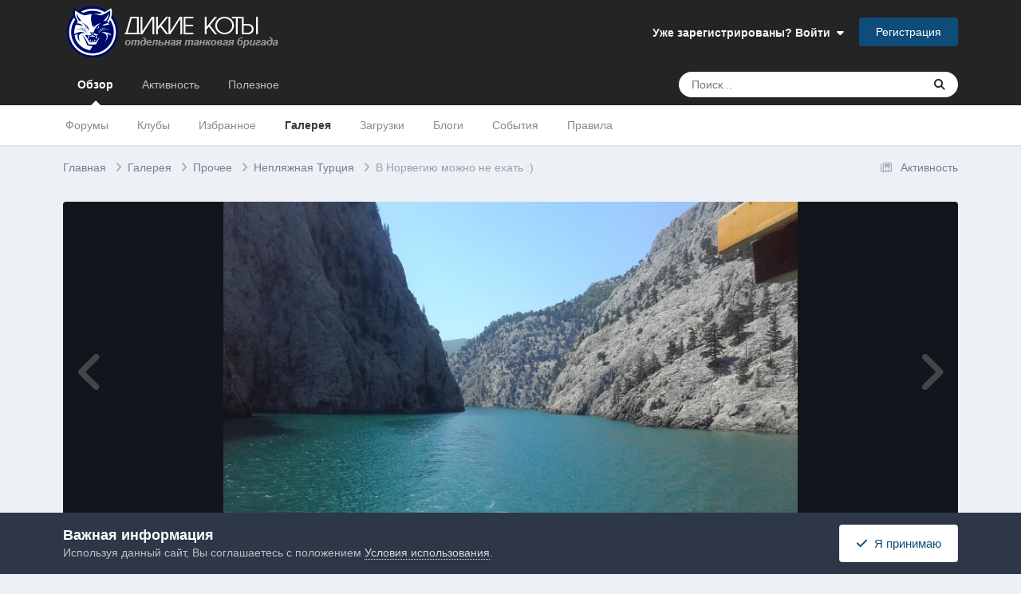

--- FILE ---
content_type: text/html;charset=UTF-8
request_url: https://wcat1.ru/gallery/image/554-%D0%B2-%D0%BD%D0%BE%D1%80%D0%B2%D0%B5%D0%B3%D0%B8%D1%8E-%D0%BC%D0%BE%D0%B6%D0%BD%D0%BE-%D0%BD%D0%B5-%D0%B5%D1%85%D0%B0%D1%82%D1%8C/
body_size: 22865
content:
<!DOCTYPE html>
<html lang="ru-RU" dir="ltr">
	<head>
		<meta charset="utf-8">
		<title>В Норвегию можно не ехать :) - Прочее - ДИКИЕ КОТЫ, отдельная танковая бригада</title>
		
			<!-- Global site tag (gtag.js) - Google Analytics -->
<script async src="https://www.googletagmanager.com/gtag/js?id=UA-55578435-1"></script>
<script>
  window.dataLayer = window.dataLayer || [];
  function gtag(){dataLayer.push(arguments);}
  gtag('js', new Date());

  gtag('config', 'UA-55578435-1');
</script>
		
		

	<meta name="viewport" content="width=device-width, initial-scale=1">



	<meta name="twitter:card" content="summary_large_image" />




	
		
			
				<meta property="og:title" content="ДИКИЕ КОТЫ, отдельная танковая бригада">
			
		
	

	
		
			
				<meta property="og:type" content="website">
			
		
	

	
		
			
				<meta property="og:url" content="https://wcat1.ru/">
			
		
	

	
		
			
				<meta name="description" content="Отдельная танковая бригада &quot;Дикие Коты&quot; - сообщество любителей ПТ-САУ в игре World of Tanks, занимающее 1 место среди любителей ПТ. Наш девиз: &quot;Выигрывает тот, кто умеет ждать&quot;. Присоединяйтесь!">
			
		
	

	
		
			
		
	

	
		
			
				<meta property="og:updated_time" content="2017-07-28T12:01:31Z">
			
		
	

	
		
			
				<meta property="og:image" content="https://wcat1.ru/uploads/monthly_2017_07/large.20170721_105245.jpg.e73c6bd5c58863eb34fae3303d7aec75.jpg">
			
		
	

	
		
			
				<meta property="og:image:type" content="image/jpeg">
			
		
	

	
		
			
				<meta property="og:site_name" content="ДИКИЕ КОТЫ, отдельная танковая бригада">
			
		
	

	
		
			
				<meta property="og:locale" content="ru_RU">
			
		
	

	
		
			
				<meta name="keywords" content="WCAT1, WCAT2, WCAT3, Дикие Коты, WoT, World of Tanks, ПТ, ПТ-САУ, САУ, Танки, ПТшки, T67, Hellcat, ПТ СССР, ПТ США, ПТ Китая, ПТ Германии, Любители ПТ, взвод ПТ, Wild Cats, Клан, Клан WoT, Взвод, Взводный клан, Укрепрайон, Boevoy_Lis, Сообщество любителей ПТ, Сообщество танкистов, Зверобой, Сообщество противотанкистов, WOT, WOWS, World of warships, World of tanks, WarThunder, ПТ САУ, Академия ПТ, Академия противотанкистов, противотанкисты, противотанковые, ягеры, мардер, ягдтигр, борщ, борзиг, Япесто, Ягр, су-76, су-85б, су-85, су-152, ИСУ-152, клуб 2К, тактика ПТ САУ, ПТ-стиль, М18, хэллкет, хэлкэт, хэлка, т67, т49, кромвель">
			
		
	


	
		<link rel="canonical" href="https://wcat1.ru/gallery/image/554-%D0%B2-%D0%BD%D0%BE%D1%80%D0%B2%D0%B5%D0%B3%D0%B8%D1%8E-%D0%BC%D0%BE%D0%B6%D0%BD%D0%BE-%D0%BD%D0%B5-%D0%B5%D1%85%D0%B0%D1%82%D1%8C/" />
	

	
		<link rel="preload" href="https://wcat1.ru/uploads/monthly_2017_07/large.20170721_105245.jpg.e73c6bd5c58863eb34fae3303d7aec75.jpg" as="image" type="image/jpeg" />
	

	
		<link as="style" rel="preload" href="https://wcat1.ru/applications/core/interface/ckeditor/ckeditor/skins/ips/editor.css?t=OAC9" />
	





<link rel="manifest" href="https://wcat1.ru/manifest.webmanifest/">
<meta name="msapplication-config" content="https://wcat1.ru/browserconfig.xml/">
<meta name="msapplication-starturl" content="/">
<meta name="application-name" content="ДИКИЕ КОТЫ, отдельная танковая бригада">
<meta name="apple-mobile-web-app-title" content="ДИКИЕ КОТЫ, отдельная танковая бригада">

	<meta name="theme-color" content="#242424">










<link rel="preload" href="//wcat1.ru/applications/core/interface/font/fontawesome-webfont.woff2?v=4.7.0" as="font" crossorigin="anonymous">
		




	<link rel='stylesheet' href='https://wcat1.ru/uploads/css_built_49/341e4a57816af3ba440d891ca87450ff_framework.css?v=4e52a1ea3c1747327694' media='all'>

	<link rel='stylesheet' href='https://wcat1.ru/uploads/css_built_49/05e81b71abe4f22d6eb8d1a929494829_responsive.css?v=4e52a1ea3c1747327694' media='all'>

	<link rel='stylesheet' href='https://wcat1.ru/uploads/css_built_49/20446cf2d164adcc029377cb04d43d17_flags.css?v=4e52a1ea3c1747327694' media='all'>

	<link rel='stylesheet' href='https://wcat1.ru/uploads/css_built_49/223ae211f0236ea36ac9f7bf920a797a_all.min.css?v=4e52a1ea3c1747327694' media='all'>

	<link rel='stylesheet' href='https://wcat1.ru/uploads/css_built_49/29bd99919d9bcfd58c5a255c6957b8a6_convert.css?v=4e52a1ea3c1747327694' media='all'>

	<link rel='stylesheet' href='https://wcat1.ru/uploads/css_built_49/49037c9bdbc019a877c9a3ae069caf24_v4-font-face.min.css?v=4e52a1ea3c1747327694' media='all'>

	<link rel='stylesheet' href='https://wcat1.ru/uploads/css_built_49/90eb5adf50a8c640f633d47fd7eb1778_core.css?v=4e52a1ea3c1747327694' media='all'>

	<link rel='stylesheet' href='https://wcat1.ru/uploads/css_built_49/5a0da001ccc2200dc5625c3f3934497d_core_responsive.css?v=4e52a1ea3c1747327694' media='all'>

	<link rel='stylesheet' href='https://wcat1.ru/uploads/css_built_49/37c6452ea623de41c991284837957128_gallery.css?v=4e52a1ea3c1747327694' media='all'>

	<link rel='stylesheet' href='https://wcat1.ru/uploads/css_built_49/22e9af7d7c6ac7ddc7db0f1b0d471efc_gallery_responsive.css?v=4e52a1ea3c1747327694' media='all'>

	<link rel='stylesheet' href='https://wcat1.ru/uploads/css_built_49/8a32dcbf06236254181d222455063219_global.css?v=4e52a1ea3c1747327694' media='all'>

	<link rel='stylesheet' href='https://wcat1.ru/uploads/css_built_49/885a2e418b87306e5ae0b62323d68d08_widgets.css?v=4e52a1ea3c1747327694' media='all'>





<link rel='stylesheet' href='https://wcat1.ru/uploads/css_built_49/258adbb6e4f3e83cd3b355f84e3fa002_custom.css?v=4e52a1ea3c1747327694' media='all'>




		
		

	
	<link rel='shortcut icon' href='https://wcat1.ru/uploads/monthly_2017_08/favicon.ico.18d70642a3f394e65ede4aacc39ce744.ico' type="image/x-icon">

	</head>
	<body class='ipsApp ipsApp_front ipsJS_none ipsClearfix' data-controller='core.front.core.app' data-message="" data-pageApp='gallery' data-pageLocation='front' data-pageModule='gallery' data-pageController='view' data-pageID='554'  >
		<a href='#ipsLayout_mainArea' class='ipsHide' title='Перейти к основному содержанию на этой странице' accesskey='m'>Перейти к содержанию</a>
		
			<div id='ipsLayout_header' class='ipsClearfix'>
				





				<header>
					<div class='ipsLayout_container'>
						


<a href='https://wcat1.ru/' id='elLogo' accesskey='1'><img src="https://wcat1.ru/uploads/monthly_2020_11/wcat.png.f14bf8730c1fea34be07c93150dc69b8.png.108beb8ffbac5b59fb951c7ad69e73f1.png.4234acd2a6b5a3f48ecf26c13b8f3789.png" alt='ДИКИЕ КОТЫ, отдельная танковая бригада'></a>

						
							

	<ul id='elUserNav' class='ipsList_inline cSignedOut ipsResponsive_showDesktop'>
		
        
		
        
        
            
            <li id='elSignInLink'>
                <a href='https://wcat1.ru/login/' data-ipsMenu-closeOnClick="false" data-ipsMenu id='elUserSignIn'>
                    Уже зарегистрированы? Войти &nbsp;<i class='fa fa-caret-down'></i>
                </a>
                
<div id='elUserSignIn_menu' class='ipsMenu ipsMenu_auto ipsHide'>
	<form accept-charset='utf-8' method='post' action='https://wcat1.ru/login/'>
		<input type="hidden" name="csrfKey" value="7750eaf4c8f3a78ba103636822c82d89">
		<input type="hidden" name="ref" value="[base64]">
		<div data-role="loginForm">
			
			
			
				
<div class="ipsPad ipsForm ipsForm_vertical">
	<h4 class="ipsType_sectionHead">Войти</h4>
	<br><br>
	<ul class='ipsList_reset'>
		<li class="ipsFieldRow ipsFieldRow_noLabel ipsFieldRow_fullWidth">
			
			
				<input type="text" placeholder="Отображаемое имя или email адрес" name="auth" autocomplete="email">
			
		</li>
		<li class="ipsFieldRow ipsFieldRow_noLabel ipsFieldRow_fullWidth">
			<input type="password" placeholder="Пароль" name="password" autocomplete="current-password">
		</li>
		<li class="ipsFieldRow ipsFieldRow_checkbox ipsClearfix">
			<span class="ipsCustomInput">
				<input type="checkbox" name="remember_me" id="remember_me_checkbox" value="1" checked aria-checked="true">
				<span></span>
			</span>
			<div class="ipsFieldRow_content">
				<label class="ipsFieldRow_label" for="remember_me_checkbox">Запомнить</label>
				<span class="ipsFieldRow_desc">Не рекомендуется для компьютеров с общим доступом</span>
			</div>
		</li>
		<li class="ipsFieldRow ipsFieldRow_fullWidth">
			<button type="submit" name="_processLogin" value="usernamepassword" class="ipsButton ipsButton_primary ipsButton_small" id="elSignIn_submit">Войти</button>
			
				<p class="ipsType_right ipsType_small">
					
						<a href='https://wcat1.ru/lostpassword/' >
					
					Забыли пароль?</a>
				</p>
			
		</li>
	</ul>
</div>
			
		</div>
	</form>
</div>
            </li>
            
        
		
			<li>
				
					<a href='https://wcat1.ru/register/' data-ipsDialog data-ipsDialog-size='narrow' data-ipsDialog-title='Регистрация' id='elRegisterButton' class='ipsButton ipsButton_normal ipsButton_primary'>Регистрация</a>
				
			</li>
		
	</ul>

							
<ul class='ipsMobileHamburger ipsList_reset ipsResponsive_hideDesktop'>
	<li data-ipsDrawer data-ipsDrawer-drawerElem='#elMobileDrawer'>
		<a href='#' >
			
			
				
			
			
			
			<i class='fa fa-navicon'></i>
		</a>
	</li>
</ul>
						
					</div>
				</header>
				

	<nav data-controller='core.front.core.navBar' class=' ipsResponsive_showDesktop'>
		<div class='ipsNavBar_primary ipsLayout_container '>
			<ul data-role="primaryNavBar" class='ipsClearfix'>
				


	
		
		
			
		
		<li class='ipsNavBar_active' data-active id='elNavSecondary_1' data-role="navBarItem" data-navApp="core" data-navExt="CustomItem">
			
			
				<a href="https://wcat1.ru"  data-navItem-id="1" data-navDefault>
					Обзор<span class='ipsNavBar_active__identifier'></span>
				</a>
			
			
				<ul class='ipsNavBar_secondary ' data-role='secondaryNavBar'>
					


	
		
		
		<li  id='elNavSecondary_3' data-role="navBarItem" data-navApp="forums" data-navExt="Forums">
			
			
				<a href="https://wcat1.ru"  data-navItem-id="3" >
					Форумы<span class='ipsNavBar_active__identifier'></span>
				</a>
			
			
		</li>
	
	

	
		
		
		<li  id='elNavSecondary_66' data-role="navBarItem" data-navApp="core" data-navExt="Clubs">
			
			
				<a href="https://wcat1.ru/clubs/"  data-navItem-id="66" >
					Клубы<span class='ipsNavBar_active__identifier'></span>
				</a>
			
			
		</li>
	
	

	
		
		
		<li  id='elNavSecondary_65' data-role="navBarItem" data-navApp="core" data-navExt="Promoted">
			
			
				<a href="https://wcat1.ru/ourpicks/"  data-navItem-id="65" >
					Избранное<span class='ipsNavBar_active__identifier'></span>
				</a>
			
			
		</li>
	
	

	
		
		
			
		
		<li class='ipsNavBar_active' data-active id='elNavSecondary_4' data-role="navBarItem" data-navApp="gallery" data-navExt="Gallery">
			
			
				<a href="https://wcat1.ru/gallery/"  data-navItem-id="4" data-navDefault>
					Галерея<span class='ipsNavBar_active__identifier'></span>
				</a>
			
			
		</li>
	
	

	
		
		
		<li  id='elNavSecondary_5' data-role="navBarItem" data-navApp="downloads" data-navExt="Downloads">
			
			
				<a href="https://wcat1.ru/files/"  data-navItem-id="5" >
					Загрузки<span class='ipsNavBar_active__identifier'></span>
				</a>
			
			
		</li>
	
	

	
		
		
		<li  id='elNavSecondary_7' data-role="navBarItem" data-navApp="blog" data-navExt="Blogs">
			
			
				<a href="https://wcat1.ru/blogs/"  data-navItem-id="7" >
					Блоги<span class='ipsNavBar_active__identifier'></span>
				</a>
			
			
		</li>
	
	

	
		
		
		<li  id='elNavSecondary_8' data-role="navBarItem" data-navApp="calendar" data-navExt="Calendar">
			
			
				<a href="https://wcat1.ru/events/"  data-navItem-id="8" >
					События<span class='ipsNavBar_active__identifier'></span>
				</a>
			
			
		</li>
	
	

	
		
		
		<li  id='elNavSecondary_9' data-role="navBarItem" data-navApp="core" data-navExt="Guidelines">
			
			
				<a href="https://wcat1.ru/guidelines/"  data-navItem-id="9" >
					Правила<span class='ipsNavBar_active__identifier'></span>
				</a>
			
			
		</li>
	
	

					<li class='ipsHide' id='elNavigationMore_1' data-role='navMore'>
						<a href='#' data-ipsMenu data-ipsMenu-appendTo='#elNavigationMore_1' id='elNavigationMore_1_dropdown'>Больше <i class='fa fa-caret-down'></i></a>
						<ul class='ipsHide ipsMenu ipsMenu_auto' id='elNavigationMore_1_dropdown_menu' data-role='moreDropdown'></ul>
					</li>
				</ul>
			
		</li>
	
	

	
		
		
		<li  id='elNavSecondary_2' data-role="navBarItem" data-navApp="core" data-navExt="CustomItem">
			
			
				<a href="https://wcat1.ru/discover/"  data-navItem-id="2" >
					Активность<span class='ipsNavBar_active__identifier'></span>
				</a>
			
			
				<ul class='ipsNavBar_secondary ipsHide' data-role='secondaryNavBar'>
					


	
		
		
		<li  id='elNavSecondary_12' data-role="navBarItem" data-navApp="core" data-navExt="AllActivity">
			
			
				<a href="https://wcat1.ru/discover/"  data-navItem-id="12" >
					Активность<span class='ipsNavBar_active__identifier'></span>
				</a>
			
			
		</li>
	
	

	
		
		
		<li  id='elNavSecondary_13' data-role="navBarItem" data-navApp="core" data-navExt="YourActivityStreams">
			
			
				<a href="#"  data-navItem-id="13" >
					Ленты моей активности<span class='ipsNavBar_active__identifier'></span>
				</a>
			
			
		</li>
	
	

	
		
		
		<li  id='elNavSecondary_14' data-role="navBarItem" data-navApp="core" data-navExt="YourActivityStreamsItem">
			
			
				<a href="https://wcat1.ru/discover/unread/"  data-navItem-id="14" >
					Непрочитанное<span class='ipsNavBar_active__identifier'></span>
				</a>
			
			
		</li>
	
	

	
		
		
		<li  id='elNavSecondary_15' data-role="navBarItem" data-navApp="core" data-navExt="YourActivityStreamsItem">
			
			
				<a href="https://wcat1.ru/discover/content-started/"  data-navItem-id="15" >
					Созданный мной контент<span class='ipsNavBar_active__identifier'></span>
				</a>
			
			
		</li>
	
	

	
		
		
		<li  id='elNavSecondary_16' data-role="navBarItem" data-navApp="core" data-navExt="Search">
			
			
				<a href="https://wcat1.ru/search/"  data-navItem-id="16" >
					Поиск<span class='ipsNavBar_active__identifier'></span>
				</a>
			
			
		</li>
	
	

	
		
		
		<li  id='elNavSecondary_64' data-role="navBarItem" data-navApp="core" data-navExt="Leaderboard">
			
			
				<a href="https://wcat1.ru/pastleaders/"  data-navItem-id="64" >
					Лидеры<span class='ipsNavBar_active__identifier'></span>
				</a>
			
			
		</li>
	
	

					<li class='ipsHide' id='elNavigationMore_2' data-role='navMore'>
						<a href='#' data-ipsMenu data-ipsMenu-appendTo='#elNavigationMore_2' id='elNavigationMore_2_dropdown'>Больше <i class='fa fa-caret-down'></i></a>
						<ul class='ipsHide ipsMenu ipsMenu_auto' id='elNavigationMore_2_dropdown_menu' data-role='moreDropdown'></ul>
					</li>
				</ul>
			
		</li>
	
	

	
		
		
		<li  id='elNavSecondary_33' data-role="navBarItem" data-navApp="core" data-navExt="CustomItem">
			
			
				<a href="http://wcat1.ru/#"  data-navItem-id="33" >
					Полезное<span class='ipsNavBar_active__identifier'></span>
				</a>
			
			
				<ul class='ipsNavBar_secondary ipsHide' data-role='secondaryNavBar'>
					


	
		
		
		<li  id='elNavSecondary_31' data-role="navBarItem" data-navApp="core" data-navExt="CustomItem">
			
			
				<a href="https://wcat1.ru/blogs/blog/3-%7B%3F%7D/"  data-navItem-id="31" >
					Гайды<span class='ipsNavBar_active__identifier'></span>
				</a>
			
			
		</li>
	
	

	
		
		
		<li  id='elNavSecondary_39' data-role="navBarItem" data-navApp="core" data-navExt="CustomItem">
			
			
				<a href="http://forum.worldoftanks.ru/index.php?/topic/1107100-wcat1wcat2wcat3-%D0%B8%D0%B3%D1%80%D0%BE%D0%B2%D0%BE%D0%B5-%D1%81%D0%BE%D0%BE%D0%B1%D1%89%D0%B5%D1%81%D1%82%D0%B2%D0%BE-%D0%BE%D1%82%D0%B4%D0%B5%D0%BB%D1%8C%D0%BD%D0%B0%D1%8F-%D1%82%D0%B0%D0%BD%D0%BA%D0%BE%D0%B2%D0%B0%D1%8F-%D0%B1%D1%80/"  data-navItem-id="39" >
					Рекрут-тема<span class='ipsNavBar_active__identifier'></span>
				</a>
			
			
		</li>
	
	

	
		
		
		<li  id='elNavSecondary_35' data-role="navBarItem" data-navApp="core" data-navExt="Menu">
			
			
				<a href="#" id="elNavigation_35" data-ipsMenu data-ipsMenu-appendTo='#elNavSecondary_33' data-ipsMenu-activeClass='ipsNavActive_menu' data-navItem-id="35" >
					Состав бригады <i class="fa fa-caret-down"></i><span class='ipsNavBar_active__identifier'></span>
				</a>
				<ul id="elNavigation_35_menu" class="ipsMenu ipsMenu_auto ipsHide">
					

	
		
			<li class='ipsMenu_item' >
				<a href='http://ru.wargaming.net/clans/102005/' >
					WCAT1
				</a>
			</li>
		
	

	
		
			<li class='ipsMenu_item' >
				<a href='http://ru.wargaming.net/clans/112387/' >
					WCAT2
				</a>
			</li>
		
	

	
		
			<li class='ipsMenu_item' >
				<a href='http://ru.wargaming.net/clans/112410/' >
					WCAT3
				</a>
			</li>
		
	

				</ul>
			
			
		</li>
	
	

	
		
		
		<li  id='elNavSecondary_40' data-role="navBarItem" data-navApp="core" data-navExt="Menu">
			
			
				<a href="#" id="elNavigation_40" data-ipsMenu data-ipsMenu-appendTo='#elNavSecondary_33' data-ipsMenu-activeClass='ipsNavActive_menu' data-navItem-id="40" >
					Реплеи <i class="fa fa-caret-down"></i><span class='ipsNavBar_active__identifier'></span>
				</a>
				<ul id="elNavigation_40_menu" class="ipsMenu ipsMenu_auto ipsHide">
					

	
		
			<li class='ipsMenu_item' >
				<a href='http://wotreplays.ru/site/index/clan/WCAT1/sort/uploaded_at.desc/' >
					WCAT1
				</a>
			</li>
		
	

	
		
			<li class='ipsMenu_item' >
				<a href='http://wotreplays.ru/site/index/clan/WCAT2/sort/uploaded_at.desc/' >
					WCAT2
				</a>
			</li>
		
	

	
		
			<li class='ipsMenu_item' >
				<a href='http://wotreplays.ru/site/index/clan/WCAT3/sort/uploaded_at.desc/' >
					WCAT3
				</a>
			</li>
		
	

				</ul>
			
			
		</li>
	
	

	
		
		
		<li  id='elNavSecondary_10' data-role="navBarItem" data-navApp="core" data-navExt="StaffDirectory">
			
			
				<a href="https://wcat1.ru/staff/"  data-navItem-id="10" >
					Модераторы<span class='ipsNavBar_active__identifier'></span>
				</a>
			
			
		</li>
	
	

	
		
		
		<li  id='elNavSecondary_44' data-role="navBarItem" data-navApp="core" data-navExt="CustomItem">
			
			
				<a href="https://wcat1.ru/members/"  data-navItem-id="44" >
					Все пользователи<span class='ipsNavBar_active__identifier'></span>
				</a>
			
			
		</li>
	
	

	
		
		
		<li  id='elNavSecondary_11' data-role="navBarItem" data-navApp="core" data-navExt="OnlineUsers">
			
			
				<a href="https://wcat1.ru/online/"  data-navItem-id="11" >
					Пользователи онлайн<span class='ipsNavBar_active__identifier'></span>
				</a>
			
			
		</li>
	
	

					<li class='ipsHide' id='elNavigationMore_33' data-role='navMore'>
						<a href='#' data-ipsMenu data-ipsMenu-appendTo='#elNavigationMore_33' id='elNavigationMore_33_dropdown'>Больше <i class='fa fa-caret-down'></i></a>
						<ul class='ipsHide ipsMenu ipsMenu_auto' id='elNavigationMore_33_dropdown_menu' data-role='moreDropdown'></ul>
					</li>
				</ul>
			
		</li>
	
	

				<li class='ipsHide' id='elNavigationMore' data-role='navMore'>
					<a href='#' data-ipsMenu data-ipsMenu-appendTo='#elNavigationMore' id='elNavigationMore_dropdown'>Больше</a>
					<ul class='ipsNavBar_secondary ipsHide' data-role='secondaryNavBar'>
						<li class='ipsHide' id='elNavigationMore_more' data-role='navMore'>
							<a href='#' data-ipsMenu data-ipsMenu-appendTo='#elNavigationMore_more' id='elNavigationMore_more_dropdown'>Больше <i class='fa fa-caret-down'></i></a>
							<ul class='ipsHide ipsMenu ipsMenu_auto' id='elNavigationMore_more_dropdown_menu' data-role='moreDropdown'></ul>
						</li>
					</ul>
				</li>
			</ul>
			

	<div id="elSearchWrapper">
		<div id='elSearch' data-controller="core.front.core.quickSearch">
			<form accept-charset='utf-8' action='//wcat1.ru/search/?do=quicksearch' method='post'>
                <input type='search' id='elSearchField' placeholder='Поиск...' name='q' autocomplete='off' aria-label='Поиск'>
                <details class='cSearchFilter'>
                    <summary class='cSearchFilter__text'></summary>
                    <ul class='cSearchFilter__menu'>
                        
                        <li><label><input type="radio" name="type" value="all"  checked><span class='cSearchFilter__menuText'>Везде</span></label></li>
                        
                            
                                <li><label><input type="radio" name="type" value='contextual_{&quot;type&quot;:&quot;gallery_image&quot;,&quot;nodes&quot;:6}'><span class='cSearchFilter__menuText'>Эта категория</span></label></li>
                            
                                <li><label><input type="radio" name="type" value='contextual_{&quot;type&quot;:&quot;gallery_image&quot;,&quot;item&quot;:554}'><span class='cSearchFilter__menuText'>Это изображение</span></label></li>
                            
                        
                        
                            <li><label><input type="radio" name="type" value="core_statuses_status"><span class='cSearchFilter__menuText'>Обновления статусов</span></label></li>
                        
                            <li><label><input type="radio" name="type" value="forums_topic"><span class='cSearchFilter__menuText'>Темы</span></label></li>
                        
                            <li><label><input type="radio" name="type" value="gallery_image"><span class='cSearchFilter__menuText'>Изображения</span></label></li>
                        
                            <li><label><input type="radio" name="type" value="gallery_album_item"><span class='cSearchFilter__menuText'>Альбомы</span></label></li>
                        
                            <li><label><input type="radio" name="type" value="blog_entry"><span class='cSearchFilter__menuText'>Записи блога</span></label></li>
                        
                            <li><label><input type="radio" name="type" value="downloads_file"><span class='cSearchFilter__menuText'>Файлы</span></label></li>
                        
                            <li><label><input type="radio" name="type" value="calendar_event"><span class='cSearchFilter__menuText'>События</span></label></li>
                        
                            <li><label><input type="radio" name="type" value="cms_pages_pageitem"><span class='cSearchFilter__menuText'>Страницы</span></label></li>
                        
                            <li><label><input type="radio" name="type" value="core_members"><span class='cSearchFilter__menuText'>Пользователи</span></label></li>
                        
                    </ul>
                </details>
				<button class='cSearchSubmit' type="submit" aria-label='Поиск'><i class="fa fa-search"></i></button>
			</form>
		</div>
	</div>

		</div>
	</nav>

				
<ul id='elMobileNav' class='ipsResponsive_hideDesktop' data-controller='core.front.core.mobileNav'>
	
		
			
			
				
				
			
				
				
			
				
					<li id='elMobileBreadcrumb'>
						<a href='https://wcat1.ru/gallery/album/36-%D0%BD%D0%B5%D0%BF%D0%BB%D1%8F%D0%B6%D0%BD%D0%B0%D1%8F-%D1%82%D1%83%D1%80%D1%86%D0%B8%D1%8F/'>
							<span>Непляжная Турция</span>
						</a>
					</li>
				
				
			
				
				
			
		
	
	
	
	<li >
		<a data-action="defaultStream" href='https://wcat1.ru/discover/'><i class="fa fa-newspaper-o" aria-hidden="true"></i></a>
	</li>

	

	
		<li class='ipsJS_show'>
			<a href='https://wcat1.ru/search/'><i class='fa fa-search'></i></a>
		</li>
	
</ul>
			</div>
		
		<main id='ipsLayout_body' class='ipsLayout_container'>
			<div id='ipsLayout_contentArea'>
				<div id='ipsLayout_contentWrapper'>
					
<nav class='ipsBreadcrumb ipsBreadcrumb_top ipsFaded_withHover'>
	

	<ul class='ipsList_inline ipsPos_right'>
		
		<li >
			<a data-action="defaultStream" class='ipsType_light '  href='https://wcat1.ru/discover/'><i class="fa fa-newspaper-o" aria-hidden="true"></i> <span>Активность</span></a>
		</li>
		
	</ul>

	<ul data-role="breadcrumbList">
		<li>
			<a title="Главная" href='https://wcat1.ru/'>
				<span>Главная <i class='fa fa-angle-right'></i></span>
			</a>
		</li>
		
		
			<li>
				
					<a href='https://wcat1.ru/gallery/'>
						<span>Галерея <i class='fa fa-angle-right' aria-hidden="true"></i></span>
					</a>
				
			</li>
		
			<li>
				
					<a href='https://wcat1.ru/gallery/category/6-%D0%BF%D1%80%D0%BE%D1%87%D0%B5%D0%B5/'>
						<span>Прочее <i class='fa fa-angle-right' aria-hidden="true"></i></span>
					</a>
				
			</li>
		
			<li>
				
					<a href='https://wcat1.ru/gallery/album/36-%D0%BD%D0%B5%D0%BF%D0%BB%D1%8F%D0%B6%D0%BD%D0%B0%D1%8F-%D1%82%D1%83%D1%80%D1%86%D0%B8%D1%8F/'>
						<span>Непляжная Турция <i class='fa fa-angle-right' aria-hidden="true"></i></span>
					</a>
				
			</li>
		
			<li>
				
					В Норвегию можно не ехать :)
				
			</li>
		
	</ul>
</nav>
					
					<div id='ipsLayout_mainArea'>
						
						
						
						

	




						



<div data-controller='gallery.front.view.image' data-lightboxURL='https://wcat1.ru/gallery/image/554-%D0%B2-%D0%BD%D0%BE%D1%80%D0%B2%D0%B5%D0%B3%D0%B8%D1%8E-%D0%BC%D0%BE%D0%B6%D0%BD%D0%BE-%D0%BD%D0%B5-%D0%B5%D1%85%D0%B0%D1%82%D1%8C/'>
	<div class='ipsColumns ipsMargin_bottom'>
		<div class='ipsColumn ipsColumn_fluid'>
			<div class='cGalleryLightbox_inner' data-role="imageSizer">
				<div class='elGalleryHeader'>
					

<div id='elGalleryImage' class='elGalleryImage' data-role="imageFrame" data-imageSizes='{&quot;large&quot;:[1600,960],&quot;small&quot;:[240,144]}'>
	
		<div class='cGalleryViewImage' data-role='notesWrapper' data-controller='gallery.front.view.notes' data-imageID='554'  data-notesData='[]'>
			<div>
				<a href='https://wcat1.ru/uploads/monthly_2017_07/large.20170721_105245.jpg.e73c6bd5c58863eb34fae3303d7aec75.jpg' title='Просмотр в лайтбоксе' data-ipsLightbox>
					<img src='https://wcat1.ru/uploads/monthly_2017_07/large.20170721_105245.jpg.e73c6bd5c58863eb34fae3303d7aec75.jpg' alt="В Норвегию можно не ехать :)" title='В Норвегию можно не ехать :)' data-role='theImage'>
				</a>
            </div>
			
		</div>
        	


		<div class='cGalleryImageFade'>
			<div class='cGalleryImageBottomBar'>
				<div class='cGalleryCreditInfo ipsType_normal ipsHide'>
					

					
				</div>
				
					<ul class='ipsList_inline'>
						<li>
							<a href='#' data-ipsMenu data-ipsMenu-above='true' id='elImageTools' class='ipsButton ipsButton_link ipsButton_verySmall ipsJS_show cGalleryViewImage_controls'>Инструменты <i class='fa fa-caret-down'></i></a>
						</li>
					</ul>
					<ul class='ipsMenu ipsMenu_auto ipsHide' id='elImageTools_menu'>
						
						
						
							<li class='ipsMenu_item'>
								<a href='https://wcat1.ru/gallery/image/554-%D0%B2-%D0%BD%D0%BE%D1%80%D0%B2%D0%B5%D0%B3%D0%B8%D1%8E-%D0%BC%D0%BE%D0%B6%D0%BD%D0%BE-%D0%BD%D0%B5-%D0%B5%D1%85%D0%B0%D1%82%D1%8C/?do=download' title='Скачать'><i class='fa fa-fw fa-download'></i> Скачать</a>
							</li>
						
					</ul>
				
			</div>
		</div>
	
	<span class='elGalleryImageNav'>
       
            <a href='https://wcat1.ru/gallery/image/554-%D0%B2-%D0%BD%D0%BE%D1%80%D0%B2%D0%B5%D0%B3%D0%B8%D1%8E-%D0%BC%D0%BE%D0%B6%D0%BD%D0%BE-%D0%BD%D0%B5-%D0%B5%D1%85%D0%B0%D1%82%D1%8C/?browse=1&amp;do=previous' class='elGalleryImageNav_prev' data-action="prevMedia"><i class='fa fa-angle-left'></i></a>
            <a href='https://wcat1.ru/gallery/image/554-%D0%B2-%D0%BD%D0%BE%D1%80%D0%B2%D0%B5%D0%B3%D0%B8%D1%8E-%D0%BC%D0%BE%D0%B6%D0%BD%D0%BE-%D0%BD%D0%B5-%D0%B5%D1%85%D0%B0%D1%82%D1%8C/?browse=1&amp;do=next' class='elGalleryImageNav_next' data-action="nextMedia"><i class='fa fa-angle-right'></i></a>
        
	</span>
</div>
				</div>
			</div>
            
            
            
			<div class='cGalleryImageThumbs'>
				<ol class='cGalleryCarousel' id='gallery-image-thumbs'>
                    
					
			            <li class='cGalleryCarousel__item'>
			            	<div class='ipsImageBlock'>
				                
					                <a href='https://wcat1.ru/gallery/image/558--/' title='Просмотр изображения .' class='ipsImageBlock__main'>
					                	<img src='https://wcat1.ru/uploads/monthly_2017_07/small.20170722_175658.jpg.30e8d125948a41241c6e7ea1b777f4a2.jpg' alt="." loading="lazy">
					                </a>
				                
                            	

                            </div>
                        </li>
                        
			        
			            <li class='cGalleryCarousel__item'>
			            	<div class='ipsImageBlock'>
				                
					                <a href='https://wcat1.ru/gallery/image/557-%D0%B3%D0%B4%D0%B5-%D1%82%D0%BE-%D0%B7%D0%B4%D0%B5%D1%81%D1%8C-%D1%81%D0%BD%D0%B8%D0%BC%D0%B0%D0%BB%D0%B8-%D1%82%D0%B0%D1%82%D1%83%D0%B8%D0%BD/' title='Просмотр изображения где-то здесь снимали Татуин' class='ipsImageBlock__main'>
					                	<img src='https://wcat1.ru/uploads/monthly_2017_07/small.20170722_142537.jpg.db67264ffb69db3c6ae813b7c59aff5d.jpg' alt="где-то здесь снимали Татуин" loading="lazy">
					                </a>
				                
                            	

                            </div>
                        </li>
                        
			        
			            <li class='cGalleryCarousel__item'>
			            	<div class='ipsImageBlock'>
				                
					                <a href='https://wcat1.ru/gallery/image/556-%D0%BA%D0%B0%D0%BF%D0%BF%D0%B0%D0%B4%D0%BE%D0%BA%D0%B8%D1%8F/' title='Просмотр изображения каппадокия' class='ipsImageBlock__main'>
					                	<img src='https://wcat1.ru/uploads/monthly_2017_07/small.20170722_141146.jpg.ade0ead968867bf762cfbd4b78c295b2.jpg' alt="каппадокия" loading="lazy">
					                </a>
				                
                            	

                            </div>
                        </li>
                        
			        
			            <li class='cGalleryCarousel__item'>
			            	<div class='ipsImageBlock'>
				                
					                <a href='https://wcat1.ru/gallery/image/555-%D0%B8-%D0%B5%D1%89%D0%B5/' title='Просмотр изображения и еще' class='ipsImageBlock__main'>
					                	<img src='https://wcat1.ru/uploads/monthly_2017_07/small.20170721_111424.jpg.a0dbe37857558992afb83b4d8fc23961.jpg' alt="и еще" loading="lazy">
					                </a>
				                
                            	

                            </div>
                        </li>
                        
			        

                    <li class='cGalleryCarousel__item cGalleryCarousel__item--active'>
                    	<div class='ipsImageBlock'>
	                        
	                            <a href='https://wcat1.ru/gallery/image/554-%D0%B2-%D0%BD%D0%BE%D1%80%D0%B2%D0%B5%D0%B3%D0%B8%D1%8E-%D0%BC%D0%BE%D0%B6%D0%BD%D0%BE-%D0%BD%D0%B5-%D0%B5%D1%85%D0%B0%D1%82%D1%8C/' title='Просмотр изображения В Норвегию можно не ехать :)' class='ipsImageBlock__main'>
	                                <img src='https://wcat1.ru/uploads/monthly_2017_07/small.20170721_105245.jpg.a501bf45f62a7ab8faddc9dd7ee58e6a.jpg' alt="В Норвегию можно не ехать :)" loading="lazy">
	                            </a>
                        	
                        	

                        </div>
                        
                    </li>

                    
                        <li class='cGalleryCarousel__item'>
                        	<div class='ipsImageBlock'>
	                            
	                                <a href='https://wcat1.ru/gallery/image/553-%D0%BF%D1%80%D0%B0%D0%BA%D1%82%D0%B8%D1%87%D0%B5%D1%81%D0%BA%D0%B8-%D0%BA%D0%B0%D1%80%D0%B5%D0%BB%D0%B8%D1%8F/' title='Просмотр изображения Практически Карелия' class='ipsImageBlock__main'>
	                                    <img src='https://wcat1.ru/uploads/monthly_2017_07/small.20170721_105008.jpg.3e28068f7f27dd0ce486dfe8db509430.jpg' alt="Практически Карелия" loading="lazy">
	                                </a>
	                            
	                            

	                        </div>
                        </li>
                        
                        
                    
				</ol>
                <div class='cGalleryCarouselNav cGalleryCarouselNav--overlay' data-carousel-controls='gallery-image-thumbs' data-controller="gallery.front.browse.carousel" hidden>
                    <button class='cGalleryCarouselNav__button' data-carousel-arrow='prev' aria-label='Previous' role='button'>
                        <svg aria-hidden="true" xmlns="http://www.w3.org/2000/svg" viewBox="0 0 320 512" width="10"><path d="M34.52 239.03L228.87 44.69c9.37-9.37 24.57-9.37 33.94 0l22.67 22.67c9.36 9.36 9.37 24.52.04 33.9L131.49 256l154.02 154.75c9.34 9.38 9.32 24.54-.04 33.9l-22.67 22.67c-9.37 9.37-24.57 9.37-33.94 0L34.52 272.97c-9.37-9.37-9.37-24.57 0-33.94z"/></svg>
                    </button>
                    <button class='cGalleryCarouselNav__button' data-carousel-arrow='next' aria-label='Next' role='button'>
                        <svg aria-hidden="true" xmlns="http://www.w3.org/2000/svg" viewBox="0 0 320 512" width="10"><path d="M285.476 272.971L91.132 467.314c-9.373 9.373-24.569 9.373-33.941 0l-22.667-22.667c-9.357-9.357-9.375-24.522-.04-33.901L188.505 256 34.484 101.255c-9.335-9.379-9.317-24.544.04-33.901l22.667-22.667c9.373-9.373 24.569-9.373 33.941 0L285.475 239.03c9.373 9.372 9.373 24.568.001 33.941z"/></svg>
                    </button>
                </div>
			</div>
            
		</div>
	</div>

	<section data-role='imageInfo'>
		




<div class='ipsColumns ipsColumns_collapsePhone ipsResponsive_pull ipsSpacer_bottom'>
	<div class='ipsColumn ipsColumn_fluid'>
		

		<div class='ipsBox'>
			<div class='ipsPadding' data-role='imageDescription'>
				<div class='ipsFlex ipsFlex-ai:center ipsFlex-fw:wrap ipsGap:4'>
					<div class='ipsFlex-flex:11'>
						<h1 class='ipsType_pageTitle ipsContained_container'>
							
							
							
							
							
								<span class='ipsContained ipsType_break'>В Норвегию можно не ехать :)</span>
							
						</h1>
						
					</div>
				</div>
				<hr class='ipsHr'>
				<div class='ipsPageHeader__meta ipsFlex ipsFlex-jc:between ipsFlex-ai:center ipsFlex-fw:wrap ipsGap:3'>
					<div class='ipsFlex-flex:11'>
						<div class='ipsPhotoPanel ipsPhotoPanel_mini ipsClearfix'>
							


	<a href="https://wcat1.ru/profile/600-soich/" rel="nofollow" data-ipshover data-ipshover-width="370" data-ipshover-target="https://wcat1.ru/profile/600-soich/?do=hovercard"  class="ipsUserPhoto ipsUserPhoto_mini" title="Перейти в профиль Soich">
		
<img src="https://wcat1.ru/uploads/monthly_2016_12/ZeQ3_It24gI.thumb.jpg.87c029ec05c00513e6b68ebd24db3c01.jpg" alt="Soich" itemprop="image"> 

	</a>

							<div>
								<p class='ipsType_reset ipsType_normal ipsType_blendLinks'>
									Автор 


<a href='https://wcat1.ru/profile/600-soich/' rel="nofollow" data-ipsHover data-ipsHover-width='370' data-ipsHover-target='https://wcat1.ru/profile/600-soich/?do=hovercard&amp;referrer=https%253A%252F%252Fwcat1.ru%252Fgallery%252Fimage%252F554-%2525D0%2525B2-%2525D0%2525BD%2525D0%2525BE%2525D1%252580%2525D0%2525B2%2525D0%2525B5%2525D0%2525B3%2525D0%2525B8%2525D1%25258E-%2525D0%2525BC%2525D0%2525BE%2525D0%2525B6%2525D0%2525BD%2525D0%2525BE-%2525D0%2525BD%2525D0%2525B5-%2525D0%2525B5%2525D1%252585%2525D0%2525B0%2525D1%252582%2525D1%25258C%252F' title="Перейти в профиль Soich" class="ipsType_break"><span style="color:#3f3f3f; font-weight:bold">Soich</span></a>
								</p>
								<ul class='ipsList_inline'>
									<li class='ipsType_light'><time datetime='2017-07-28T12:01:31Z' title='28.07.2017 12:01' data-short='8 г.'>28 июля, 2017</time></li>
									<li class='ipsType_light'>1 592 просмотра</li>
									
										<li><a href='https://wcat1.ru/profile/600-soich/content/?type=gallery_image'>Просмотр изображений Soich</a></li>
									
								</ul>
							</div>
						</div>
					</div>
					<div class='ipsFlex-flex:01 ipsResponsive_hidePhone'>
						<div class='ipsShareLinks'>
							
								


    <a href='#elShareItem_2047582663_menu' id='elShareItem_2047582663' data-ipsMenu class='ipsShareButton ipsButton ipsButton_verySmall ipsButton_link ipsButton_link--light'>
        <span><i class='fa fa-share-alt'></i></span> &nbsp;Поделиться
    </a>

    <div class='ipsPadding ipsMenu ipsMenu_normal ipsHide' id='elShareItem_2047582663_menu' data-controller="core.front.core.sharelink">
        
        
        <span data-ipsCopy data-ipsCopy-flashmessage>
            <a href="https://wcat1.ru/gallery/image/554-%D0%B2-%D0%BD%D0%BE%D1%80%D0%B2%D0%B5%D0%B3%D0%B8%D1%8E-%D0%BC%D0%BE%D0%B6%D0%BD%D0%BE-%D0%BD%D0%B5-%D0%B5%D1%85%D0%B0%D1%82%D1%8C/" class="ipsButton ipsButton_light ipsButton_small ipsButton_fullWidth" data-role="copyButton" data-clipboard-text="https://wcat1.ru/gallery/image/554-%D0%B2-%D0%BD%D0%BE%D1%80%D0%B2%D0%B5%D0%B3%D0%B8%D1%8E-%D0%BC%D0%BE%D0%B6%D0%BD%D0%BE-%D0%BD%D0%B5-%D0%B5%D1%85%D0%B0%D1%82%D1%8C/" data-ipstooltip title='Copy Link to Clipboard'><i class="fa fa-clone"></i> https://wcat1.ru/gallery/image/554-%D0%B2-%D0%BD%D0%BE%D1%80%D0%B2%D0%B5%D0%B3%D0%B8%D1%8E-%D0%BC%D0%BE%D0%B6%D0%BD%D0%BE-%D0%BD%D0%B5-%D0%B5%D1%85%D0%B0%D1%82%D1%8C/</a>
        </span>
        <ul class='ipsShareLinks ipsMargin_top:half'>
            
                <li>
<a href="https://www.facebook.com/sharer/sharer.php?u=https%3A%2F%2Fwcat1.ru%2Fgallery%2Fimage%2F554-%25D0%25B2-%25D0%25BD%25D0%25BE%25D1%2580%25D0%25B2%25D0%25B5%25D0%25B3%25D0%25B8%25D1%258E-%25D0%25BC%25D0%25BE%25D0%25B6%25D0%25BD%25D0%25BE-%25D0%25BD%25D0%25B5-%25D0%25B5%25D1%2585%25D0%25B0%25D1%2582%25D1%258C%2F" class="cShareLink cShareLink_facebook" target="_blank" data-role="shareLink" title='Поделиться в Facebook' data-ipsTooltip rel='noopener nofollow'>
	<i class="fa fa-facebook"></i>
</a></li>
            
                <li>
<a href="https://x.com/share?url=https%3A%2F%2Fwcat1.ru%2Fgallery%2Fimage%2F554-%2525D0%2525B2-%2525D0%2525BD%2525D0%2525BE%2525D1%252580%2525D0%2525B2%2525D0%2525B5%2525D0%2525B3%2525D0%2525B8%2525D1%25258E-%2525D0%2525BC%2525D0%2525BE%2525D0%2525B6%2525D0%2525BD%2525D0%2525BE-%2525D0%2525BD%2525D0%2525B5-%2525D0%2525B5%2525D1%252585%2525D0%2525B0%2525D1%252582%2525D1%25258C%2F" class="cShareLink cShareLink_x" target="_blank" data-role="shareLink" title='Поделиться в X' data-ipsTooltip rel='nofollow noopener'>
    <i class="fa fa-x"></i>
</a></li>
            
        </ul>
        
            <hr class='ipsHr'>
            <button class='ipsHide ipsButton ipsButton_verySmall ipsButton_light ipsButton_fullWidth ipsMargin_top:half' data-controller='core.front.core.webshare' data-role='webShare' data-webShareTitle='В Норвегию можно не ехать :)' data-webShareText='В Норвегию можно не ехать :)' data-webShareUrl='https://wcat1.ru/gallery/image/554-%D0%B2-%D0%BD%D0%BE%D1%80%D0%B2%D0%B5%D0%B3%D0%B8%D1%8E-%D0%BC%D0%BE%D0%B6%D0%BD%D0%BE-%D0%BD%D0%B5-%D0%B5%D1%85%D0%B0%D1%82%D1%8C/'>Поделиться</button>
        
    </div>

							
                            

							



							

<div data-followApp='gallery' data-followArea='image' data-followID='554' data-controller='core.front.core.followButton'>
	

	<a href='https://wcat1.ru/login/' rel="nofollow" class="ipsFollow ipsPos_middle ipsButton ipsButton_light ipsButton_verySmall ipsButton_disabled" data-role="followButton" data-ipsTooltip title='Авторизация'>
		<span>Подписчики</span>
		<span class='ipsCommentCount'>0</span>
	</a>

</div>
						</div>
					</div>
				</div>
				
				

				

					

				

					

				
			</div>
			<div class='ipsItemControls'>
				
					

	<div data-controller='core.front.core.reaction' class='ipsItemControls_right ipsClearfix '>	
		<div class='ipsReact ipsPos_right'>
			
				
				<div class='ipsReact_blurb ipsHide' data-role='reactionBlurb'>
					
				</div>
			
			
			
		</div>
	</div>

				
				<ul class='ipsComment_controls ipsClearfix ipsItemControls_left'>
					
						<li>
							<a href='https://wcat1.ru/gallery/image/554-%D0%B2-%D0%BD%D0%BE%D1%80%D0%B2%D0%B5%D0%B3%D0%B8%D1%8E-%D0%BC%D0%BE%D0%B6%D0%BD%D0%BE-%D0%BD%D0%B5-%D0%B5%D1%85%D0%B0%D1%82%D1%8C/?do=report' class='ipsButton ipsButton_link ipsButton_verySmall ipsButton_fullWidth'  title="Жалоба">Жалоба</a>
						</li>
					
				</ul>
			</div>
		</div>
	</div>
	<div class='ipsColumn ipsColumn_veryWide' id='elGalleryImageStats'>
		<div class='ipsBox ipsPadding' data-role="imageStats">
			

			

            <div>
                <h2 class='ipsType_minorHeading ipsType_break'>Из альбома: </h2>
                <h3 class='ipsType_sectionHead'><a href='https://wcat1.ru/gallery/album/36-%D0%BD%D0%B5%D0%BF%D0%BB%D1%8F%D0%B6%D0%BD%D0%B0%D1%8F-%D1%82%D1%83%D1%80%D1%86%D0%B8%D1%8F/'>Непляжная Турция</a></h3>
                <span class='ipsType_light'>&middot; 12 изображений</span>
                <ul class='ipsList_reset ipsMargin_top ipsHide'>
                    <li><i class='fa fa-camera'></i> 12 изображений</li>
                    
                        <li><i class='fa fa-comment'></i> 0 комментариев</li>
                    
                    
                        <li><i class='fa fa-comment'></i> 0 комментариев</li>
                    
                </ul>
            </div>
            <hr class='ipsHr'>

			
				<h2 class='ipsType_minorHeading ipsType_break ipsMargin_bottom:half'>Информация о фото</h2>
				<div class='cGalleryExif'>
					
						<ul class='cGalleryExif_data'>
							
								<li>
									<span class='cGalleryExif_data__icon'><i class="fa fa-camera-retro" aria-hidden="true"></i></span>
									<span class='cGalleryExif_data__label'>Сделано с</span>
									<span class='cGalleryExif_data__value'>SAMSUNG SM-J100FN</span>
								</li>
							
							
								<li>
									<span class='cGalleryExif_data__icon'><i class='fa fa-arrows-h'></i></span>
									<span class='cGalleryExif_data__label'>Фокусное расстояние</span>
									<span class='cGalleryExif_data__value'>3.3 mm</span>
								</li>
							
							
								<li>
									<span class='cGalleryExif_data__icon'><i class='fa fa-clock-o'></i></span>
									<span class='cGalleryExif_data__label'>Выдержка</span>
									<span class='cGalleryExif_data__value'>67/65526</span>
								</li>
							
							
								<li>
									<span class='cGalleryExif_data__icon'><span class='cGalleryExif_f'>f</span></span>
									<span class='cGalleryExif_data__label'>Диафрагма</span>
									<span class='cGalleryExif_data__value'>f/2.2</span>
								</li>
							
							
								<li>
									<span class='cGalleryExif_data__icon'><i class="fa fa-camera" aria-hidden="true"></i></span>
									<span class='cGalleryExif_data__label'>Значение ISO</span>
									<span class='cGalleryExif_data__value'>
										
											
												50
											
										
									</span>
								</li>
							
						</ul>
						<div class='ipsType_center ipsMargin_top'>
							<a href='https://wcat1.ru/gallery/image/554-%D0%B2-%D0%BD%D0%BE%D1%80%D0%B2%D0%B5%D0%B3%D0%B8%D1%8E-%D0%BC%D0%BE%D0%B6%D0%BD%D0%BE-%D0%BD%D0%B5-%D0%B5%D1%85%D0%B0%D1%82%D1%8C/?do=metadata' data-ipsDialog data-ipsdialog-size="narrow" data-ipsDialog-title='Просмотр полной EXIF информации' class='ipsButton ipsButton_light ipsButton_verySmall'>Просмотр полной EXIF информации</a>
						</div>
					
				</div>
			
		</div>
	</div>
</div>


<div class='ipsBox ipsPadding ipsResponsive_pull ipsResponsive_showPhone ipsMargin_top'>
	<div class='ipsShareLinks'>
		
			


    <a href='#elShareItem_1264960568_menu' id='elShareItem_1264960568' data-ipsMenu class='ipsShareButton ipsButton ipsButton_verySmall ipsButton_light '>
        <span><i class='fa fa-share-alt'></i></span> &nbsp;Поделиться
    </a>

    <div class='ipsPadding ipsMenu ipsMenu_normal ipsHide' id='elShareItem_1264960568_menu' data-controller="core.front.core.sharelink">
        
        
        <span data-ipsCopy data-ipsCopy-flashmessage>
            <a href="https://wcat1.ru/gallery/image/554-%D0%B2-%D0%BD%D0%BE%D1%80%D0%B2%D0%B5%D0%B3%D0%B8%D1%8E-%D0%BC%D0%BE%D0%B6%D0%BD%D0%BE-%D0%BD%D0%B5-%D0%B5%D1%85%D0%B0%D1%82%D1%8C/" class="ipsButton ipsButton_light ipsButton_small ipsButton_fullWidth" data-role="copyButton" data-clipboard-text="https://wcat1.ru/gallery/image/554-%D0%B2-%D0%BD%D0%BE%D1%80%D0%B2%D0%B5%D0%B3%D0%B8%D1%8E-%D0%BC%D0%BE%D0%B6%D0%BD%D0%BE-%D0%BD%D0%B5-%D0%B5%D1%85%D0%B0%D1%82%D1%8C/" data-ipstooltip title='Copy Link to Clipboard'><i class="fa fa-clone"></i> https://wcat1.ru/gallery/image/554-%D0%B2-%D0%BD%D0%BE%D1%80%D0%B2%D0%B5%D0%B3%D0%B8%D1%8E-%D0%BC%D0%BE%D0%B6%D0%BD%D0%BE-%D0%BD%D0%B5-%D0%B5%D1%85%D0%B0%D1%82%D1%8C/</a>
        </span>
        <ul class='ipsShareLinks ipsMargin_top:half'>
            
                <li>
<a href="https://www.facebook.com/sharer/sharer.php?u=https%3A%2F%2Fwcat1.ru%2Fgallery%2Fimage%2F554-%25D0%25B2-%25D0%25BD%25D0%25BE%25D1%2580%25D0%25B2%25D0%25B5%25D0%25B3%25D0%25B8%25D1%258E-%25D0%25BC%25D0%25BE%25D0%25B6%25D0%25BD%25D0%25BE-%25D0%25BD%25D0%25B5-%25D0%25B5%25D1%2585%25D0%25B0%25D1%2582%25D1%258C%2F" class="cShareLink cShareLink_facebook" target="_blank" data-role="shareLink" title='Поделиться в Facebook' data-ipsTooltip rel='noopener nofollow'>
	<i class="fa fa-facebook"></i>
</a></li>
            
                <li>
<a href="https://x.com/share?url=https%3A%2F%2Fwcat1.ru%2Fgallery%2Fimage%2F554-%2525D0%2525B2-%2525D0%2525BD%2525D0%2525BE%2525D1%252580%2525D0%2525B2%2525D0%2525B5%2525D0%2525B3%2525D0%2525B8%2525D1%25258E-%2525D0%2525BC%2525D0%2525BE%2525D0%2525B6%2525D0%2525BD%2525D0%2525BE-%2525D0%2525BD%2525D0%2525B5-%2525D0%2525B5%2525D1%252585%2525D0%2525B0%2525D1%252582%2525D1%25258C%2F" class="cShareLink cShareLink_x" target="_blank" data-role="shareLink" title='Поделиться в X' data-ipsTooltip rel='nofollow noopener'>
    <i class="fa fa-x"></i>
</a></li>
            
        </ul>
        
            <hr class='ipsHr'>
            <button class='ipsHide ipsButton ipsButton_verySmall ipsButton_light ipsButton_fullWidth ipsMargin_top:half' data-controller='core.front.core.webshare' data-role='webShare' data-webShareTitle='В Норвегию можно не ехать :)' data-webShareText='В Норвегию можно не ехать :)' data-webShareUrl='https://wcat1.ru/gallery/image/554-%D0%B2-%D0%BD%D0%BE%D1%80%D0%B2%D0%B5%D0%B3%D0%B8%D1%8E-%D0%BC%D0%BE%D0%B6%D0%BD%D0%BE-%D0%BD%D0%B5-%D0%B5%D1%85%D0%B0%D1%82%D1%8C/'>Поделиться</button>
        
    </div>

		
        

		



		

<div data-followApp='gallery' data-followArea='image' data-followID='554' data-controller='core.front.core.followButton'>
	

	<a href='https://wcat1.ru/login/' rel="nofollow" class="ipsFollow ipsPos_middle ipsButton ipsButton_light ipsButton_verySmall ipsButton_disabled" data-role="followButton" data-ipsTooltip title='Авторизация'>
		<span>Подписчики</span>
		<span class='ipsCommentCount'>0</span>
	</a>

</div>
	</div>
</div>
	</section>

	<div data-role='imageComments'>
	
		<br>
		
		
<div data-controller='core.front.core.commentFeed, core.front.core.ignoredComments' data-autoPoll data-baseURL='https://wcat1.ru/gallery/image/554-%D0%B2-%D0%BD%D0%BE%D1%80%D0%B2%D0%B5%D0%B3%D0%B8%D1%8E-%D0%BC%D0%BE%D0%B6%D0%BD%D0%BE-%D0%BD%D0%B5-%D0%B5%D1%85%D0%B0%D1%82%D1%8C/' data-lastPage data-feedID='image-554' id='comments'>
	

	

<div data-controller='core.front.core.recommendedComments' data-url='https://wcat1.ru/gallery/image/554-%D0%B2-%D0%BD%D0%BE%D1%80%D0%B2%D0%B5%D0%B3%D0%B8%D1%8E-%D0%BC%D0%BE%D0%B6%D0%BD%D0%BE-%D0%BD%D0%B5-%D0%B5%D1%85%D0%B0%D1%82%D1%8C/?tab=comments&amp;recommended=comments' class='ipsAreaBackground ipsPad ipsBox ipsBox_transparent ipsSpacer_bottom ipsRecommendedComments ipsHide'>
	<div data-role="recommendedComments">
		<h2 class='ipsType_sectionHead ipsType_large'>Рекомендуемые комментарии</h2>
		
	</div>
</div>
	




	<div data-role='commentFeed' data-controller='core.front.core.moderation'>
		
			<p class='ipsType_normal ipsType_light ipsType_reset ipsPad' data-role='noComments'>Комментариев нет</p>
		
	</div>			
	

	
	<a id='replyForm'></a>
	<div data-role='replyArea' class=' ipsSpacer_top'>
		
			
				

	
		<div class='ipsPadding_bottom ipsBorder_bottom ipsMargin_bottom cGuestTeaser'>
			<h2 class='ipsType_pageTitle'>Присоединяйтесь к обсуждению</h2>
			<p class='ipsType_normal ipsType_reset'>
	
				
					Вы можете написать сейчас и зарегистрироваться позже.
				
				Если у вас есть аккаунт, <a class='ipsType_brandedLink' href='https://wcat1.ru/login/' data-ipsDialog data-ipsDialog-size='medium' data-ipsDialog-title='Авторизация'>авторизуйтесь</a>, чтобы опубликовать от имени своего аккаунта.
				
			</p>
	
		</div>
	


<form accept-charset='utf-8' class="ipsForm ipsForm_vertical" action="https://wcat1.ru/gallery/image/554-%D0%B2-%D0%BD%D0%BE%D1%80%D0%B2%D0%B5%D0%B3%D0%B8%D1%8E-%D0%BC%D0%BE%D0%B6%D0%BD%D0%BE-%D0%BD%D0%B5-%D0%B5%D1%85%D0%B0%D1%82%D1%8C/" method="post" enctype="multipart/form-data">
	<input type="hidden" name="commentform_554_submitted" value="1">
	
		<input type="hidden" name="csrfKey" value="7750eaf4c8f3a78ba103636822c82d89">
	
		<input type="hidden" name="_contentReply" value="1">
	
		<input type="hidden" name="captcha_field" value="1">
	
	
		<input type="hidden" name="MAX_FILE_SIZE" value="7340032">
		<input type="hidden" name="plupload" value="ebfcb8ab609d55d6e0f467af4369734d">
	
	<div class='ipsComposeArea ipsClearfix ipsContained'>
		<div class='ipsComposeArea_editor'>
			
				
					
				
					
						<ul class='ipsForm ipsForm_horizontal' data-ipsEditor-toolList>
							<li class='ipsFieldRow ipsFieldRow_fullWidth'>
								


	<input
		type="email"
		name="guest_email"
        
		id="elInput_guest_email"
		aria-required='true'
		
		
		
		placeholder='Ваш email (не будет показан другим)'
		
		autocomplete="email"
	>
	
	
	

								
							</li>
						</ul>
					
				
					
				
			
			
				
					
						
							
						
						

<div class='ipsType_normal ipsType_richText ipsType_break' data-ipsEditor data-ipsEditor-controller="https://wcat1.ru/index.php?app=core&amp;module=system&amp;controller=editor" data-ipsEditor-minimized  data-ipsEditor-toolbars='{&quot;desktop&quot;:[{&quot;name&quot;:&quot;row1&quot;,&quot;items&quot;:[&quot;Bold&quot;,&quot;Italic&quot;,&quot;Underline&quot;,&quot;Strike&quot;,&quot;-&quot;,&quot;ipsLink&quot;,&quot;Ipsquote&quot;,&quot;ipsCode&quot;,&quot;ipsEmoticon&quot;,&quot;-&quot;,&quot;BulletedList&quot;,&quot;NumberedList&quot;,&quot;-&quot;,&quot;JustifyLeft&quot;,&quot;JustifyCenter&quot;,&quot;JustifyRight&quot;,&quot;-&quot;,&quot;Ipsspoiler&quot;,&quot;Font&quot;,&quot;TextColor&quot;,&quot;BGColor&quot;,&quot;RemoveFormat&quot;,&quot;FontSize&quot;,&quot;-&quot;,&quot;ipsPreview&quot;]},&quot;\/&quot;],&quot;tablet&quot;:[{&quot;name&quot;:&quot;row1&quot;,&quot;items&quot;:[&quot;Bold&quot;,&quot;Italic&quot;,&quot;Underline&quot;,&quot;-&quot;,&quot;ipsLink&quot;,&quot;Ipsquote&quot;,&quot;ipsEmoticon&quot;,&quot;-&quot;,&quot;BulletedList&quot;,&quot;NumberedList&quot;,&quot;-&quot;,&quot;Ipsspoiler&quot;,&quot;ipsPreview&quot;]},&quot;\/&quot;],&quot;phone&quot;:[{&quot;name&quot;:&quot;row1&quot;,&quot;items&quot;:[&quot;Bold&quot;,&quot;Italic&quot;,&quot;Underline&quot;,&quot;-&quot;,&quot;ipsEmoticon&quot;,&quot;-&quot;,&quot;ipsLink&quot;,&quot;-&quot;,&quot;ipsPreview&quot;,&quot;Ipsspoiler&quot;]},&quot;\/&quot;]}' data-ipsEditor-extraPlugins='' data-ipsEditor-postKey="1a3fcd352c252bceaabe2b59bb257b8e" data-ipsEditor-autoSaveKey="reply-gallery/gallery-554"  data-ipsEditor-skin="ips" data-ipsEditor-name="image_comment_554" data-ipsEditor-pasteBehaviour='rich'  data-ipsEditor-ipsPlugins="ipsautolink,ipsautosave,ipsctrlenter,ipscode,ipscontextmenu,ipsemoticon,ipsimage,ipslink,ipsmentions,ipspage,ipspaste,ipsquote,ipsspoiler,ipsautogrow,ipssource,removeformat,ipspreview" data-ipsEditor-contentClass='IPS\gallery\Image' data-ipsEditor-contentId='554'>
    <div data-role='editorComposer'>
		<noscript>
			<textarea name="image_comment_554_noscript" rows="15"></textarea>
		</noscript>
		<div class="ipsHide norewrite" data-role="mainEditorArea">
			<textarea name="image_comment_554" data-role='contentEditor' class="ipsHide" tabindex='1'></textarea>
		</div>
		
			<div class='ipsComposeArea_dummy ipsJS_show' tabindex='1'><i class='fa fa-comment-o'></i> Добавить комментарий...</div>
		
		<div class="ipsHide ipsComposeArea_editorPaste" data-role="pasteMessage">
			<p class='ipsType_reset ipsPad_half'>
				
					<a class="ipsPos_right ipsType_normal ipsCursor_pointer ipsComposeArea_editorPasteSwitch" data-action="keepPasteFormatting" title='Оставить форматирование' data-ipsTooltip>&times;</a>
					<i class="fa fa-info-circle"></i>&nbsp; Вставлено с форматированием. &nbsp;&nbsp;<a class='ipsCursor_pointer' data-action="removePasteFormatting">Вставить как обычный текст</a>
				
			</p>
		</div>
		<div class="ipsHide ipsComposeArea_editorPaste" data-role="emoticonMessage">
			<p class='ipsType_reset ipsPad_half'>
				<i class="fa fa-info-circle"></i>&nbsp; Разрешено использовать не более 75 эмодзи.
			</p>
		</div>
		<div class="ipsHide ipsComposeArea_editorPaste" data-role="embedMessage">
			<p class='ipsType_reset ipsPad_half'>
				<a class="ipsPos_right ipsType_normal ipsCursor_pointer ipsComposeArea_editorPasteSwitch" data-action="keepEmbeddedMedia" title='Оставить контент встроенным' data-ipsTooltip>&times;</a>
				<i class="fa fa-info-circle"></i>&nbsp; Ваша ссылка была автоматически встроена. &nbsp;&nbsp;<a class='ipsCursor_pointer' data-action="removeEmbeddedMedia">Отображать как обычную ссылку</a>
			</p>
		</div>
		<div class="ipsHide ipsComposeArea_editorPaste" data-role="embedFailMessage">
			<p class='ipsType_reset ipsPad_half'>
			</p>
		</div>
		<div class="ipsHide ipsComposeArea_editorPaste" data-role="autoSaveRestoreMessage">
			<p class='ipsType_reset ipsPad_half'>
				<a class="ipsPos_right ipsType_normal ipsCursor_pointer ipsComposeArea_editorPasteSwitch" data-action="keepRestoredContents" title='Оставить восстановленный контент' data-ipsTooltip>&times;</a>
				<i class="fa fa-info-circle"></i>&nbsp; Ваш предыдущий контент был восстановлен. &nbsp;&nbsp;<a class='ipsCursor_pointer' data-action="clearEditorContents">Очистить редактор</a>
			</p>
		</div>
		<div class="ipsHide ipsComposeArea_editorPaste" data-role="imageMessage">
			<p class='ipsType_reset ipsPad_half'>
				<a class="ipsPos_right ipsType_normal ipsCursor_pointer ipsComposeArea_editorPasteSwitch" data-action="removeImageMessage">&times;</a>
				<i class="fa fa-info-circle"></i>&nbsp; Вы не можете вставлять изображения напрямую. Загружайте или вставляйте изображения по ссылке.
			</p>
		</div>
		
	<div data-ipsEditor-toolList class="ipsAreaBackground_light ipsClearfix">
		<div data-role='attachmentArea'>
			<div class="ipsComposeArea_dropZone ipsComposeArea_dropZoneSmall ipsClearfix ipsClearfix" id='elEditorDrop_image_comment_554'>
				<div>
					<ul class='ipsList_inline ipsClearfix'>
						
						
						<div>
							<ul class='ipsList_inline ipsClearfix'>
								<li class='ipsPos_right'>
									<a class="ipsButton ipsButton_veryLight ipsButton_verySmall" href='#' data-ipsDialog data-ipsDialog-forceReload data-ipsDialog-title='Указать URL изображения' data-ipsDialog-url="https://wcat1.ru/index.php?app=core&amp;module=system&amp;controller=editor&amp;do=link&amp;image=1&amp;postKey=1a3fcd352c252bceaabe2b59bb257b8e&amp;editorId=image_comment_554&amp;csrfKey=7750eaf4c8f3a78ba103636822c82d89">Указать URL изображения</a></li>
								</li>
							</ul>
						</div>
						
					</ul>
				</div>
			</div>		
		</div>
	</div>
	</div>
	<div data-role='editorPreview' class='ipsHide'>
		<div class='ipsAreaBackground_light ipsPad_half' data-role='previewToolbar'>
			<a href='#' class='ipsPos_right' data-action='closePreview' title='Вернуться к режиму редактирования' data-ipsTooltip>&times;</a>
			<ul class='ipsButton_split'>
				<li data-action='resizePreview' data-size='desktop'><a href='#' title='Просмотр на приблизительном размере настольного ПК' data-ipsTooltip class='ipsButton ipsButton_verySmall ipsButton_primary'>Компьютер</a></li>
				<li data-action='resizePreview' data-size='tablet'><a href='#' title='Просмотр на приблизительном размере планшета' data-ipsTooltip class='ipsButton ipsButton_verySmall ipsButton_light'>Планшет</a></li>
				<li data-action='resizePreview' data-size='phone'><a href='#' title='Просмотр на приблизительном размере смартфона' data-ipsTooltip class='ipsButton ipsButton_verySmall ipsButton_light'>Смартфон</a></li>
			</ul>
		</div>
		<div data-role='previewContainer' class='ipsAreaBackground ipsType_center'></div>
	</div>
</div>
						
					
				
					
				
					
				
			
			<ul class='ipsToolList ipsToolList_horizontal ipsClear ipsClearfix ipsJS_hide' data-ipsEditor-toolList>
				
					
						
					
						
					
						
							<li class='ipsPos_left ipsResponsive_noFloat  ipsType_medium ipsType_light'>
								
<div data-ipsCaptcha data-ipsCaptcha-service='hcaptcha' data-ipsCaptcha-key="d08ad1eb-b223-4880-90da-54522dd99b48">
	<div class="h-captcha" data-sitekey="d08ad1eb-b223-4880-90da-54522dd99b48"></div>
</div>

								
							</li>
						
					
				
				
					<li>

	<button type="submit" class="ipsButton ipsButton_primary" tabindex="2" accesskey="s"  role="button">Добавить комментарий</button>
</li>
				
			</ul>
		</div>
	</div>
</form>
			
	</div>
	
</div>

	
	</div>

</div> 


						


	<div class='cWidgetContainer '  data-role='widgetReceiver' data-orientation='horizontal' data-widgetArea='footer'>
		<ul class='ipsList_reset'>
			
				
					
					<li class='ipsWidget ipsWidget_horizontal ipsBox  ' data-blockID='app_core_activeUsers_5kbrwmn39' data-blockConfig="true" data-blockTitle="Последние посетители" data-blockErrorMessage="Этот блок не может быть показан. Причиной этому может быть необходимость его настройки, либо он будет отображён после перезагрузки этой страницы."  data-controller='core.front.widgets.block'>
<div data-controller='core.front.core.onlineUsersWidget'>
    <h3 class='ipsType_reset ipsWidget_title'>
        
            Последние посетители
        
        
        &nbsp;&nbsp;<span class='ipsType_light ipsType_unbold ipsType_medium' data-memberCount="0">0 пользователей онлайн</span>
        
    </h3>
    <div class='ipsWidget_inner ipsPad'>
        <ul class='ipsList_inline ipsList_csv ipsList_noSpacing ipsType_normal'>
            
                <li class='ipsType_reset ipsType_medium ipsType_light' data-noneOnline>Ни одного зарегистрированного пользователя не просматривает данную страницу</li>
            
        </ul>
        
    </div>
</div></li>
				
					
					<li class='ipsWidget ipsWidget_horizontal ipsBox  ' data-blockID='app_gallery_imageFeed_fqk54dgyv' data-blockConfig="true" data-blockTitle="Лента изображений" data-blockErrorMessage="Этот блок не может быть показан. Причиной этому может быть необходимость его настройки, либо он будет отображён после перезагрузки этой страницы."  data-controller='core.front.widgets.block'>

	<h3 class='ipsType_reset ipsWidget_title'>Изображения</h3>
        <div class='ipsWidget_inner ipsPad' >
        
	        <div class='ipsCarousel ipsClearfix' data-ipsCarousel data-ipsCarousel-showDots>
	        	<div class='ipsCarousel_inner'>
					<ul class='cGalleryCarouselWidget ipsGrid ipsGrid_collapsePhone' data-role="carouselItems">
						
							
<li class='cGalleryWidget ipsCarousel_item'>
	<div class='ipsImageBlock'>
		
			<a href='https://wcat1.ru/gallery/image/620-ngc-7038jpg/?context=widget' title='Просмотр изображения NGC 7038.jpg' class='ipsImageBlock__main'>
				<img src='https://wcat1.ru/uploads/monthly_2022_12/small.425462464_NGC7038.jpg.a007d41a184b5e55ce6a6eacddb1316a.jpg' alt="NGC 7038.jpg" loading="lazy">
			</a>
		
		
        

	</div>	
	<div class='ipsMargin_top:half cGalleryWidgetInfo'>
			<div class='ipsTruncate ipsTruncate_line ipsType_bold'>
				<a href="https://wcat1.ru/gallery/image/620-ngc-7038jpg/" title='Просмотр изображения NGC 7038.jpg'>
					NGC 7038.jpg
				</a>
			</div>
		<span class='ipsType_medium ipsType_blendLinks ipsTruncate ipsTruncate_line'>
			От 


<a href='https://wcat1.ru/profile/279-denskky/' rel="nofollow" data-ipsHover data-ipsHover-width='370' data-ipsHover-target='https://wcat1.ru/profile/279-denskky/?do=hovercard&amp;referrer=https%253A%252F%252Fwcat1.ru%252Fgallery%252Fimage%252F554-%2525D0%2525B2-%2525D0%2525BD%2525D0%2525BE%2525D1%252580%2525D0%2525B2%2525D0%2525B5%2525D0%2525B3%2525D0%2525B8%2525D1%25258E-%2525D0%2525BC%2525D0%2525BE%2525D0%2525B6%2525D0%2525BD%2525D0%2525BE-%2525D0%2525BD%2525D0%2525B5-%2525D0%2525B5%2525D1%252585%2525D0%2525B0%2525D1%252582%2525D1%25258C%252F' title="Перейти в профиль Denskky" class="ipsType_break"><span style="color:#3f3f3f; font-weight:bold">Denskky</span></a>,
			<time datetime='2022-12-11T18:30:27Z' title='11.12.2022 18:30' data-short='3 г.'>11 декабря, 2022</time>
		</span>
	</div>
</li>
						
							
<li class='cGalleryWidget ipsCarousel_item'>
	<div class='ipsImageBlock'>
		
			<a href='https://wcat1.ru/gallery/image/619-tsentr_mpjpg/?context=widget' title='Просмотр изображения Tsentr_MP.jpg' class='ipsImageBlock__main'>
				<img src='https://wcat1.ru/uploads/monthly_2022_01/small.Tsentr_MP.jpg.9a251293f11f6dd47862fe5aa4f19b70.jpg' alt="Tsentr_MP.jpg" loading="lazy">
			</a>
		
		
        

	</div>	
	<div class='ipsMargin_top:half cGalleryWidgetInfo'>
			<div class='ipsTruncate ipsTruncate_line ipsType_bold'>
				<a href="https://wcat1.ru/gallery/image/619-tsentr_mpjpg/" title='Просмотр изображения Tsentr_MP.jpg'>
					Tsentr_MP.jpg
				</a>
			</div>
		<span class='ipsType_medium ipsType_blendLinks ipsTruncate ipsTruncate_line'>
			От 


<a href='https://wcat1.ru/profile/279-denskky/' rel="nofollow" data-ipsHover data-ipsHover-width='370' data-ipsHover-target='https://wcat1.ru/profile/279-denskky/?do=hovercard&amp;referrer=https%253A%252F%252Fwcat1.ru%252Fgallery%252Fimage%252F554-%2525D0%2525B2-%2525D0%2525BD%2525D0%2525BE%2525D1%252580%2525D0%2525B2%2525D0%2525B5%2525D0%2525B3%2525D0%2525B8%2525D1%25258E-%2525D0%2525BC%2525D0%2525BE%2525D0%2525B6%2525D0%2525BD%2525D0%2525BE-%2525D0%2525BD%2525D0%2525B5-%2525D0%2525B5%2525D1%252585%2525D0%2525B0%2525D1%252582%2525D1%25258C%252F' title="Перейти в профиль Denskky" class="ipsType_break"><span style="color:#3f3f3f; font-weight:bold">Denskky</span></a>,
			<time datetime='2022-01-28T20:08:01Z' title='28.01.2022 20:08' data-short='3 г.'>28 января, 2022</time>
		</span>
	</div>
</li>
						
							
<li class='cGalleryWidget ipsCarousel_item'>
	<div class='ipsImageBlock'>
		
			<a href='https://wcat1.ru/gallery/image/618-ngc-1512jpg/?context=widget' title='Просмотр изображения NGC 1512.jpg' class='ipsImageBlock__main'>
				<img src='https://wcat1.ru/uploads/monthly_2021_12/small.1023087176_NGC1512.jpg.009db57fd993bc95ba9cd43dc7064acd.jpg' alt="NGC 1512.jpg" loading="lazy">
			</a>
		
		
        

	</div>	
	<div class='ipsMargin_top:half cGalleryWidgetInfo'>
			<div class='ipsTruncate ipsTruncate_line ipsType_bold'>
				<a href="https://wcat1.ru/gallery/image/618-ngc-1512jpg/" title='Просмотр изображения NGC 1512.jpg'>
					NGC 1512.jpg
				</a>
			</div>
		<span class='ipsType_medium ipsType_blendLinks ipsTruncate ipsTruncate_line'>
			От 


<a href='https://wcat1.ru/profile/279-denskky/' rel="nofollow" data-ipsHover data-ipsHover-width='370' data-ipsHover-target='https://wcat1.ru/profile/279-denskky/?do=hovercard&amp;referrer=https%253A%252F%252Fwcat1.ru%252Fgallery%252Fimage%252F554-%2525D0%2525B2-%2525D0%2525BD%2525D0%2525BE%2525D1%252580%2525D0%2525B2%2525D0%2525B5%2525D0%2525B3%2525D0%2525B8%2525D1%25258E-%2525D0%2525BC%2525D0%2525BE%2525D0%2525B6%2525D0%2525BD%2525D0%2525BE-%2525D0%2525BD%2525D0%2525B5-%2525D0%2525B5%2525D1%252585%2525D0%2525B0%2525D1%252582%2525D1%25258C%252F' title="Перейти в профиль Denskky" class="ipsType_break"><span style="color:#3f3f3f; font-weight:bold">Denskky</span></a>,
			<time datetime='2021-12-05T18:44:45Z' title='05.12.2021 18:44' data-short='4 г.'>5 декабря, 2021</time>
		</span>
	</div>
</li>
						
							
<li class='cGalleryWidget ipsCarousel_item'>
	<div class='ipsImageBlock'>
		
			<a href='https://wcat1.ru/gallery/image/617-marsjpg/?context=widget' title='Просмотр изображения Mars.jpg' class='ipsImageBlock__main'>
				<img src='https://wcat1.ru/uploads/monthly_2020_10/small_Mars.jpg.978291b31ff565aa3175995405b976a5.jpg' alt="Mars.jpg" loading="lazy">
			</a>
		
		
			<div class='ipsImageBlock__footer'>
				<div class="cGalleryWidget_comments" data-ipsTooltip title='2 комментария'>
					<i class='fa fa-comment'></i> 2
				</div>
			</div>
		
        

	</div>	
	<div class='ipsMargin_top:half cGalleryWidgetInfo'>
			<div class='ipsTruncate ipsTruncate_line ipsType_bold'>
				<a href="https://wcat1.ru/gallery/image/617-marsjpg/" title='Просмотр изображения Mars.jpg'>
					Mars.jpg
				</a>
			</div>
		<span class='ipsType_medium ipsType_blendLinks ipsTruncate ipsTruncate_line'>
			От 


<a href='https://wcat1.ru/profile/279-denskky/' rel="nofollow" data-ipsHover data-ipsHover-width='370' data-ipsHover-target='https://wcat1.ru/profile/279-denskky/?do=hovercard&amp;referrer=https%253A%252F%252Fwcat1.ru%252Fgallery%252Fimage%252F554-%2525D0%2525B2-%2525D0%2525BD%2525D0%2525BE%2525D1%252580%2525D0%2525B2%2525D0%2525B5%2525D0%2525B3%2525D0%2525B8%2525D1%25258E-%2525D0%2525BC%2525D0%2525BE%2525D0%2525B6%2525D0%2525BD%2525D0%2525BE-%2525D0%2525BD%2525D0%2525B5-%2525D0%2525B5%2525D1%252585%2525D0%2525B0%2525D1%252582%2525D1%25258C%252F' title="Перейти в профиль Denskky" class="ipsType_break"><span style="color:#3f3f3f; font-weight:bold">Denskky</span></a>,
			<time datetime='2020-10-02T21:03:47Z' title='02.10.2020 21:03' data-short='5 г.'>2 октября, 2020</time>
		</span>
	</div>
</li>
						
							
<li class='cGalleryWidget ipsCarousel_item'>
	<div class='ipsImageBlock'>
		
			<a href='https://wcat1.ru/gallery/image/616-m42jpg/?context=widget' title='Просмотр изображения M42.jpg' class='ipsImageBlock__main'>
				<img src='https://wcat1.ru/uploads/monthly_2020_06/small_M42.jpg.4939b879725b436aa9eca22e4937b406.jpg' alt="M42.jpg" loading="lazy">
			</a>
		
		
			<div class='ipsImageBlock__footer'>
				<div class="cGalleryWidget_comments" data-ipsTooltip title='1 комментарий'>
					<i class='fa fa-comment'></i> 1
				</div>
			</div>
		
        

	</div>	
	<div class='ipsMargin_top:half cGalleryWidgetInfo'>
			<div class='ipsTruncate ipsTruncate_line ipsType_bold'>
				<a href="https://wcat1.ru/gallery/image/616-m42jpg/" title='Просмотр изображения M42.jpg'>
					M42.jpg
				</a>
			</div>
		<span class='ipsType_medium ipsType_blendLinks ipsTruncate ipsTruncate_line'>
			От 


<a href='https://wcat1.ru/profile/279-denskky/' rel="nofollow" data-ipsHover data-ipsHover-width='370' data-ipsHover-target='https://wcat1.ru/profile/279-denskky/?do=hovercard&amp;referrer=https%253A%252F%252Fwcat1.ru%252Fgallery%252Fimage%252F554-%2525D0%2525B2-%2525D0%2525BD%2525D0%2525BE%2525D1%252580%2525D0%2525B2%2525D0%2525B5%2525D0%2525B3%2525D0%2525B8%2525D1%25258E-%2525D0%2525BC%2525D0%2525BE%2525D0%2525B6%2525D0%2525BD%2525D0%2525BE-%2525D0%2525BD%2525D0%2525B5-%2525D0%2525B5%2525D1%252585%2525D0%2525B0%2525D1%252582%2525D1%25258C%252F' title="Перейти в профиль Denskky" class="ipsType_break"><span style="color:#3f3f3f; font-weight:bold">Denskky</span></a>,
			<time datetime='2020-06-17T15:04:23Z' title='17.06.2020 15:04' data-short='5 г.'>17 июня, 2020</time>
		</span>
	</div>
</li>
						
							
<li class='cGalleryWidget ipsCarousel_item'>
	<div class='ipsImageBlock'>
		
			<a href='https://wcat1.ru/gallery/image/615-ugc-2885jpg/?context=widget' title='Просмотр изображения UGC 2885.jpg' class='ipsImageBlock__main'>
				<img src='https://wcat1.ru/uploads/monthly_2020_01/small.878193473_UGC2885.jpg.c4d8ee86f08ea7f2549d697bbbaa77e5.jpg' alt="UGC 2885.jpg" loading="lazy">
			</a>
		
		
        

	</div>	
	<div class='ipsMargin_top:half cGalleryWidgetInfo'>
			<div class='ipsTruncate ipsTruncate_line ipsType_bold'>
				<a href="https://wcat1.ru/gallery/image/615-ugc-2885jpg/" title='Просмотр изображения UGC 2885.jpg'>
					UGC 2885.jpg
				</a>
			</div>
		<span class='ipsType_medium ipsType_blendLinks ipsTruncate ipsTruncate_line'>
			От 


<a href='https://wcat1.ru/profile/279-denskky/' rel="nofollow" data-ipsHover data-ipsHover-width='370' data-ipsHover-target='https://wcat1.ru/profile/279-denskky/?do=hovercard&amp;referrer=https%253A%252F%252Fwcat1.ru%252Fgallery%252Fimage%252F554-%2525D0%2525B2-%2525D0%2525BD%2525D0%2525BE%2525D1%252580%2525D0%2525B2%2525D0%2525B5%2525D0%2525B3%2525D0%2525B8%2525D1%25258E-%2525D0%2525BC%2525D0%2525BE%2525D0%2525B6%2525D0%2525BD%2525D0%2525BE-%2525D0%2525BD%2525D0%2525B5-%2525D0%2525B5%2525D1%252585%2525D0%2525B0%2525D1%252582%2525D1%25258C%252F' title="Перейти в профиль Denskky" class="ipsType_break"><span style="color:#3f3f3f; font-weight:bold">Denskky</span></a>,
			<time datetime='2020-01-12T14:35:14Z' title='12.01.2020 14:35' data-short='6 г.'>12 января, 2020</time>
		</span>
	</div>
</li>
						
							
<li class='cGalleryWidget ipsCarousel_item'>
	<div class='ipsImageBlock'>
		
			<a href='https://wcat1.ru/gallery/image/614-ngc-3717jpg/?context=widget' title='Просмотр изображения NGC 3717.jpg' class='ipsImageBlock__main'>
				<img src='https://wcat1.ru/uploads/monthly_2019_10/small.1780731226_NGC3717.jpg.29072050152c44707a5e53fe1c031abb.jpg' alt="NGC 3717.jpg" loading="lazy">
			</a>
		
		
        

	</div>	
	<div class='ipsMargin_top:half cGalleryWidgetInfo'>
			<div class='ipsTruncate ipsTruncate_line ipsType_bold'>
				<a href="https://wcat1.ru/gallery/image/614-ngc-3717jpg/" title='Просмотр изображения NGC 3717.jpg'>
					NGC 3717.jpg
				</a>
			</div>
		<span class='ipsType_medium ipsType_blendLinks ipsTruncate ipsTruncate_line'>
			От 


<a href='https://wcat1.ru/profile/279-denskky/' rel="nofollow" data-ipsHover data-ipsHover-width='370' data-ipsHover-target='https://wcat1.ru/profile/279-denskky/?do=hovercard&amp;referrer=https%253A%252F%252Fwcat1.ru%252Fgallery%252Fimage%252F554-%2525D0%2525B2-%2525D0%2525BD%2525D0%2525BE%2525D1%252580%2525D0%2525B2%2525D0%2525B5%2525D0%2525B3%2525D0%2525B8%2525D1%25258E-%2525D0%2525BC%2525D0%2525BE%2525D0%2525B6%2525D0%2525BD%2525D0%2525BE-%2525D0%2525BD%2525D0%2525B5-%2525D0%2525B5%2525D1%252585%2525D0%2525B0%2525D1%252582%2525D1%25258C%252F' title="Перейти в профиль Denskky" class="ipsType_break"><span style="color:#3f3f3f; font-weight:bold">Denskky</span></a>,
			<time datetime='2019-10-07T19:09:44Z' title='07.10.2019 19:09' data-short='6 г.'>7 октября, 2019</time>
		</span>
	</div>
</li>
						
							
<li class='cGalleryWidget ipsCarousel_item'>
	<div class='ipsImageBlock'>
		
			<a href='https://wcat1.ru/gallery/image/613-img_20190711_115052jpg/?context=widget' title='Просмотр изображения IMG_20190711_115052.jpg' class='ipsImageBlock__main'>
				<img src='https://wcat1.ru/uploads/monthly_2019_07/small.IMG_20190711_115052.jpg.8d210959a2f4cf7adf5e05ab0e48a04d.jpg' alt="IMG_20190711_115052.jpg" loading="lazy">
			</a>
		
		
			<div class='ipsImageBlock__footer'>
				<div class="cGalleryWidget_comments" data-ipsTooltip title='1 комментарий'>
					<i class='fa fa-comment'></i> 1
				</div>
			</div>
		
        

	</div>	
	<div class='ipsMargin_top:half cGalleryWidgetInfo'>
			<div class='ipsTruncate ipsTruncate_line ipsType_bold'>
				<a href="https://wcat1.ru/gallery/image/613-img_20190711_115052jpg/" title='Просмотр изображения IMG_20190711_115052.jpg'>
					IMG_20190711_115052.jpg
				</a>
			</div>
		<span class='ipsType_medium ipsType_blendLinks ipsTruncate ipsTruncate_line'>
			От 


<a href='https://wcat1.ru/profile/250-makcumka82/' rel="nofollow" data-ipsHover data-ipsHover-width='370' data-ipsHover-target='https://wcat1.ru/profile/250-makcumka82/?do=hovercard&amp;referrer=https%253A%252F%252Fwcat1.ru%252Fgallery%252Fimage%252F554-%2525D0%2525B2-%2525D0%2525BD%2525D0%2525BE%2525D1%252580%2525D0%2525B2%2525D0%2525B5%2525D0%2525B3%2525D0%2525B8%2525D1%25258E-%2525D0%2525BC%2525D0%2525BE%2525D0%2525B6%2525D0%2525BD%2525D0%2525BE-%2525D0%2525BD%2525D0%2525B5-%2525D0%2525B5%2525D1%252585%2525D0%2525B0%2525D1%252582%2525D1%25258C%252F' title="Перейти в профиль makcumka82" class="ipsType_break"><span style="color:#3f3f3f; font-weight:bold">makcumka82</span></a>,
			<time datetime='2019-07-27T20:52:41Z' title='27.07.2019 20:52' data-short='6 г.'>27 июля, 2019</time>
		</span>
	</div>
</li>
						
							
<li class='cGalleryWidget ipsCarousel_item'>
	<div class='ipsImageBlock'>
		
			<a href='https://wcat1.ru/gallery/image/612-img_20190711_110355jpg/?context=widget' title='Просмотр изображения IMG_20190711_110355.jpg' class='ipsImageBlock__main'>
				<img src='https://wcat1.ru/uploads/monthly_2019_07/small.IMG_20190711_110355.jpg.05bc3537872fdba8aa5bc6ec02631882.jpg' alt="IMG_20190711_110355.jpg" loading="lazy">
			</a>
		
		
			<div class='ipsImageBlock__footer'>
				<div class="cGalleryWidget_comments" data-ipsTooltip title='1 комментарий'>
					<i class='fa fa-comment'></i> 1
				</div>
			</div>
		
        

	</div>	
	<div class='ipsMargin_top:half cGalleryWidgetInfo'>
			<div class='ipsTruncate ipsTruncate_line ipsType_bold'>
				<a href="https://wcat1.ru/gallery/image/612-img_20190711_110355jpg/" title='Просмотр изображения IMG_20190711_110355.jpg'>
					IMG_20190711_110355.jpg
				</a>
			</div>
		<span class='ipsType_medium ipsType_blendLinks ipsTruncate ipsTruncate_line'>
			От 


<a href='https://wcat1.ru/profile/250-makcumka82/' rel="nofollow" data-ipsHover data-ipsHover-width='370' data-ipsHover-target='https://wcat1.ru/profile/250-makcumka82/?do=hovercard&amp;referrer=https%253A%252F%252Fwcat1.ru%252Fgallery%252Fimage%252F554-%2525D0%2525B2-%2525D0%2525BD%2525D0%2525BE%2525D1%252580%2525D0%2525B2%2525D0%2525B5%2525D0%2525B3%2525D0%2525B8%2525D1%25258E-%2525D0%2525BC%2525D0%2525BE%2525D0%2525B6%2525D0%2525BD%2525D0%2525BE-%2525D0%2525BD%2525D0%2525B5-%2525D0%2525B5%2525D1%252585%2525D0%2525B0%2525D1%252582%2525D1%25258C%252F' title="Перейти в профиль makcumka82" class="ipsType_break"><span style="color:#3f3f3f; font-weight:bold">makcumka82</span></a>,
			<time datetime='2019-07-27T20:52:39Z' title='27.07.2019 20:52' data-short='6 г.'>27 июля, 2019</time>
		</span>
	</div>
</li>
						
							
<li class='cGalleryWidget ipsCarousel_item'>
	<div class='ipsImageBlock'>
		
			<a href='https://wcat1.ru/gallery/image/611-img_20190711_102935jpg/?context=widget' title='Просмотр изображения IMG_20190711_102935.jpg' class='ipsImageBlock__main'>
				<img src='https://wcat1.ru/uploads/monthly_2019_07/small.IMG_20190711_102935.jpg.d8be199b9bcc0962f4e9dbce8dc52147.jpg' alt="IMG_20190711_102935.jpg" loading="lazy">
			</a>
		
		
			<div class='ipsImageBlock__footer'>
				<div class="cGalleryWidget_comments" data-ipsTooltip title='1 комментарий'>
					<i class='fa fa-comment'></i> 1
				</div>
			</div>
		
        

	</div>	
	<div class='ipsMargin_top:half cGalleryWidgetInfo'>
			<div class='ipsTruncate ipsTruncate_line ipsType_bold'>
				<a href="https://wcat1.ru/gallery/image/611-img_20190711_102935jpg/" title='Просмотр изображения IMG_20190711_102935.jpg'>
					IMG_20190711_102935.jpg
				</a>
			</div>
		<span class='ipsType_medium ipsType_blendLinks ipsTruncate ipsTruncate_line'>
			От 


<a href='https://wcat1.ru/profile/250-makcumka82/' rel="nofollow" data-ipsHover data-ipsHover-width='370' data-ipsHover-target='https://wcat1.ru/profile/250-makcumka82/?do=hovercard&amp;referrer=https%253A%252F%252Fwcat1.ru%252Fgallery%252Fimage%252F554-%2525D0%2525B2-%2525D0%2525BD%2525D0%2525BE%2525D1%252580%2525D0%2525B2%2525D0%2525B5%2525D0%2525B3%2525D0%2525B8%2525D1%25258E-%2525D0%2525BC%2525D0%2525BE%2525D0%2525B6%2525D0%2525BD%2525D0%2525BE-%2525D0%2525BD%2525D0%2525B5-%2525D0%2525B5%2525D1%252585%2525D0%2525B0%2525D1%252582%2525D1%25258C%252F' title="Перейти в профиль makcumka82" class="ipsType_break"><span style="color:#3f3f3f; font-weight:bold">makcumka82</span></a>,
			<time datetime='2019-07-27T20:52:37Z' title='27.07.2019 20:52' data-short='6 г.'>27 июля, 2019</time>
		</span>
	</div>
</li>
						
							
<li class='cGalleryWidget ipsCarousel_item'>
	<div class='ipsImageBlock'>
		
			<a href='https://wcat1.ru/gallery/image/610-img_20190713_105042jpg/?context=widget' title='Просмотр изображения IMG_20190713_105042.jpg' class='ipsImageBlock__main'>
				<img src='https://wcat1.ru/uploads/monthly_2019_07/small.IMG_20190713_105042.jpg.24e8c0f1d750d341c172d8970b504e2e.jpg' alt="IMG_20190713_105042.jpg" loading="lazy">
			</a>
		
		
        

	</div>	
	<div class='ipsMargin_top:half cGalleryWidgetInfo'>
			<div class='ipsTruncate ipsTruncate_line ipsType_bold'>
				<a href="https://wcat1.ru/gallery/image/610-img_20190713_105042jpg/" title='Просмотр изображения IMG_20190713_105042.jpg'>
					IMG_20190713_105042.jpg
				</a>
			</div>
		<span class='ipsType_medium ipsType_blendLinks ipsTruncate ipsTruncate_line'>
			От 


<a href='https://wcat1.ru/profile/250-makcumka82/' rel="nofollow" data-ipsHover data-ipsHover-width='370' data-ipsHover-target='https://wcat1.ru/profile/250-makcumka82/?do=hovercard&amp;referrer=https%253A%252F%252Fwcat1.ru%252Fgallery%252Fimage%252F554-%2525D0%2525B2-%2525D0%2525BD%2525D0%2525BE%2525D1%252580%2525D0%2525B2%2525D0%2525B5%2525D0%2525B3%2525D0%2525B8%2525D1%25258E-%2525D0%2525BC%2525D0%2525BE%2525D0%2525B6%2525D0%2525BD%2525D0%2525BE-%2525D0%2525BD%2525D0%2525B5-%2525D0%2525B5%2525D1%252585%2525D0%2525B0%2525D1%252582%2525D1%25258C%252F' title="Перейти в профиль makcumka82" class="ipsType_break"><span style="color:#3f3f3f; font-weight:bold">makcumka82</span></a>,
			<time datetime='2019-07-27T20:52:35Z' title='27.07.2019 20:52' data-short='6 г.'>27 июля, 2019</time>
		</span>
	</div>
</li>
						
							
<li class='cGalleryWidget ipsCarousel_item'>
	<div class='ipsImageBlock'>
		
			<a href='https://wcat1.ru/gallery/image/609-img_20190710_193013jpg/?context=widget' title='Просмотр изображения IMG_20190710_193013.jpg' class='ipsImageBlock__main'>
				<img src='https://wcat1.ru/uploads/monthly_2019_07/small.IMG_20190710_193013.jpg.d75e87c317734730425c604aa7398481.jpg' alt="IMG_20190710_193013.jpg" loading="lazy">
			</a>
		
		
			<div class='ipsImageBlock__footer'>
				<div class="cGalleryWidget_comments" data-ipsTooltip title='1 комментарий'>
					<i class='fa fa-comment'></i> 1
				</div>
			</div>
		
        

	</div>	
	<div class='ipsMargin_top:half cGalleryWidgetInfo'>
			<div class='ipsTruncate ipsTruncate_line ipsType_bold'>
				<a href="https://wcat1.ru/gallery/image/609-img_20190710_193013jpg/" title='Просмотр изображения IMG_20190710_193013.jpg'>
					IMG_20190710_193013.jpg
				</a>
			</div>
		<span class='ipsType_medium ipsType_blendLinks ipsTruncate ipsTruncate_line'>
			От 


<a href='https://wcat1.ru/profile/250-makcumka82/' rel="nofollow" data-ipsHover data-ipsHover-width='370' data-ipsHover-target='https://wcat1.ru/profile/250-makcumka82/?do=hovercard&amp;referrer=https%253A%252F%252Fwcat1.ru%252Fgallery%252Fimage%252F554-%2525D0%2525B2-%2525D0%2525BD%2525D0%2525BE%2525D1%252580%2525D0%2525B2%2525D0%2525B5%2525D0%2525B3%2525D0%2525B8%2525D1%25258E-%2525D0%2525BC%2525D0%2525BE%2525D0%2525B6%2525D0%2525BD%2525D0%2525BE-%2525D0%2525BD%2525D0%2525B5-%2525D0%2525B5%2525D1%252585%2525D0%2525B0%2525D1%252582%2525D1%25258C%252F' title="Перейти в профиль makcumka82" class="ipsType_break"><span style="color:#3f3f3f; font-weight:bold">makcumka82</span></a>,
			<time datetime='2019-07-27T20:52:33Z' title='27.07.2019 20:52' data-short='6 г.'>27 июля, 2019</time>
		</span>
	</div>
</li>
						
							
<li class='cGalleryWidget ipsCarousel_item'>
	<div class='ipsImageBlock'>
		
			<a href='https://wcat1.ru/gallery/image/608-img_20190709_224420jpg/?context=widget' title='Просмотр изображения IMG_20190709_224420.jpg' class='ipsImageBlock__main'>
				<img src='https://wcat1.ru/uploads/monthly_2019_07/small.IMG_20190709_224420.jpg.a8171b4077517129ffe071cf7e154874.jpg' alt="IMG_20190709_224420.jpg" loading="lazy">
			</a>
		
		
			<div class='ipsImageBlock__footer'>
				<div class="cGalleryWidget_comments" data-ipsTooltip title='1 комментарий'>
					<i class='fa fa-comment'></i> 1
				</div>
			</div>
		
        

	</div>	
	<div class='ipsMargin_top:half cGalleryWidgetInfo'>
			<div class='ipsTruncate ipsTruncate_line ipsType_bold'>
				<a href="https://wcat1.ru/gallery/image/608-img_20190709_224420jpg/" title='Просмотр изображения IMG_20190709_224420.jpg'>
					IMG_20190709_224420.jpg
				</a>
			</div>
		<span class='ipsType_medium ipsType_blendLinks ipsTruncate ipsTruncate_line'>
			От 


<a href='https://wcat1.ru/profile/250-makcumka82/' rel="nofollow" data-ipsHover data-ipsHover-width='370' data-ipsHover-target='https://wcat1.ru/profile/250-makcumka82/?do=hovercard&amp;referrer=https%253A%252F%252Fwcat1.ru%252Fgallery%252Fimage%252F554-%2525D0%2525B2-%2525D0%2525BD%2525D0%2525BE%2525D1%252580%2525D0%2525B2%2525D0%2525B5%2525D0%2525B3%2525D0%2525B8%2525D1%25258E-%2525D0%2525BC%2525D0%2525BE%2525D0%2525B6%2525D0%2525BD%2525D0%2525BE-%2525D0%2525BD%2525D0%2525B5-%2525D0%2525B5%2525D1%252585%2525D0%2525B0%2525D1%252582%2525D1%25258C%252F' title="Перейти в профиль makcumka82" class="ipsType_break"><span style="color:#3f3f3f; font-weight:bold">makcumka82</span></a>,
			<time datetime='2019-07-27T20:52:31Z' title='27.07.2019 20:52' data-short='6 г.'>27 июля, 2019</time>
		</span>
	</div>
</li>
						
							
<li class='cGalleryWidget ipsCarousel_item'>
	<div class='ipsImageBlock'>
		
			<a href='https://wcat1.ru/gallery/image/607-img_20190707_221958jpg/?context=widget' title='Просмотр изображения IMG_20190707_221958.jpg' class='ipsImageBlock__main'>
				<img src='https://wcat1.ru/uploads/monthly_2019_07/small.IMG_20190707_221958.jpg.83ade4c5baadb78c04a4f2475ab219c7.jpg' alt="IMG_20190707_221958.jpg" loading="lazy">
			</a>
		
		
			<div class='ipsImageBlock__footer'>
				<div class="cGalleryWidget_comments" data-ipsTooltip title='1 комментарий'>
					<i class='fa fa-comment'></i> 1
				</div>
			</div>
		
        

	</div>	
	<div class='ipsMargin_top:half cGalleryWidgetInfo'>
			<div class='ipsTruncate ipsTruncate_line ipsType_bold'>
				<a href="https://wcat1.ru/gallery/image/607-img_20190707_221958jpg/" title='Просмотр изображения IMG_20190707_221958.jpg'>
					IMG_20190707_221958.jpg
				</a>
			</div>
		<span class='ipsType_medium ipsType_blendLinks ipsTruncate ipsTruncate_line'>
			От 


<a href='https://wcat1.ru/profile/250-makcumka82/' rel="nofollow" data-ipsHover data-ipsHover-width='370' data-ipsHover-target='https://wcat1.ru/profile/250-makcumka82/?do=hovercard&amp;referrer=https%253A%252F%252Fwcat1.ru%252Fgallery%252Fimage%252F554-%2525D0%2525B2-%2525D0%2525BD%2525D0%2525BE%2525D1%252580%2525D0%2525B2%2525D0%2525B5%2525D0%2525B3%2525D0%2525B8%2525D1%25258E-%2525D0%2525BC%2525D0%2525BE%2525D0%2525B6%2525D0%2525BD%2525D0%2525BE-%2525D0%2525BD%2525D0%2525B5-%2525D0%2525B5%2525D1%252585%2525D0%2525B0%2525D1%252582%2525D1%25258C%252F' title="Перейти в профиль makcumka82" class="ipsType_break"><span style="color:#3f3f3f; font-weight:bold">makcumka82</span></a>,
			<time datetime='2019-07-27T20:52:30Z' title='27.07.2019 20:52' data-short='6 г.'>27 июля, 2019</time>
		</span>
	</div>
</li>
						
							
<li class='cGalleryWidget ipsCarousel_item'>
	<div class='ipsImageBlock'>
		
			<a href='https://wcat1.ru/gallery/image/606-img_20190707_190752jpg/?context=widget' title='Просмотр изображения IMG_20190707_190752.jpg' class='ipsImageBlock__main'>
				<img src='https://wcat1.ru/uploads/monthly_2019_07/small.IMG_20190707_190752.jpg.84c7554914c88fd6ff45e7c267e1dc7a.jpg' alt="IMG_20190707_190752.jpg" loading="lazy">
			</a>
		
		
        

	</div>	
	<div class='ipsMargin_top:half cGalleryWidgetInfo'>
			<div class='ipsTruncate ipsTruncate_line ipsType_bold'>
				<a href="https://wcat1.ru/gallery/image/606-img_20190707_190752jpg/" title='Просмотр изображения IMG_20190707_190752.jpg'>
					IMG_20190707_190752.jpg
				</a>
			</div>
		<span class='ipsType_medium ipsType_blendLinks ipsTruncate ipsTruncate_line'>
			От 


<a href='https://wcat1.ru/profile/250-makcumka82/' rel="nofollow" data-ipsHover data-ipsHover-width='370' data-ipsHover-target='https://wcat1.ru/profile/250-makcumka82/?do=hovercard&amp;referrer=https%253A%252F%252Fwcat1.ru%252Fgallery%252Fimage%252F554-%2525D0%2525B2-%2525D0%2525BD%2525D0%2525BE%2525D1%252580%2525D0%2525B2%2525D0%2525B5%2525D0%2525B3%2525D0%2525B8%2525D1%25258E-%2525D0%2525BC%2525D0%2525BE%2525D0%2525B6%2525D0%2525BD%2525D0%2525BE-%2525D0%2525BD%2525D0%2525B5-%2525D0%2525B5%2525D1%252585%2525D0%2525B0%2525D1%252582%2525D1%25258C%252F' title="Перейти в профиль makcumka82" class="ipsType_break"><span style="color:#3f3f3f; font-weight:bold">makcumka82</span></a>,
			<time datetime='2019-07-27T20:52:28Z' title='27.07.2019 20:52' data-short='6 г.'>27 июля, 2019</time>
		</span>
	</div>
</li>
						
							
<li class='cGalleryWidget ipsCarousel_item'>
	<div class='ipsImageBlock'>
		
			<a href='https://wcat1.ru/gallery/image/605-img_20190713_125206jpg/?context=widget' title='Просмотр изображения IMG_20190713_125206.jpg' class='ipsImageBlock__main'>
				<img src='https://wcat1.ru/uploads/monthly_2019_07/small.IMG_20190713_125206.jpg.86c7a79a6da4f5e3aecfd55cbf2273ec.jpg' alt="IMG_20190713_125206.jpg" loading="lazy">
			</a>
		
		
			<div class='ipsImageBlock__footer'>
				<div class="cGalleryWidget_comments" data-ipsTooltip title='1 комментарий'>
					<i class='fa fa-comment'></i> 1
				</div>
			</div>
		
        

	</div>	
	<div class='ipsMargin_top:half cGalleryWidgetInfo'>
			<div class='ipsTruncate ipsTruncate_line ipsType_bold'>
				<a href="https://wcat1.ru/gallery/image/605-img_20190713_125206jpg/" title='Просмотр изображения IMG_20190713_125206.jpg'>
					IMG_20190713_125206.jpg
				</a>
			</div>
		<span class='ipsType_medium ipsType_blendLinks ipsTruncate ipsTruncate_line'>
			От 


<a href='https://wcat1.ru/profile/250-makcumka82/' rel="nofollow" data-ipsHover data-ipsHover-width='370' data-ipsHover-target='https://wcat1.ru/profile/250-makcumka82/?do=hovercard&amp;referrer=https%253A%252F%252Fwcat1.ru%252Fgallery%252Fimage%252F554-%2525D0%2525B2-%2525D0%2525BD%2525D0%2525BE%2525D1%252580%2525D0%2525B2%2525D0%2525B5%2525D0%2525B3%2525D0%2525B8%2525D1%25258E-%2525D0%2525BC%2525D0%2525BE%2525D0%2525B6%2525D0%2525BD%2525D0%2525BE-%2525D0%2525BD%2525D0%2525B5-%2525D0%2525B5%2525D1%252585%2525D0%2525B0%2525D1%252582%2525D1%25258C%252F' title="Перейти в профиль makcumka82" class="ipsType_break"><span style="color:#3f3f3f; font-weight:bold">makcumka82</span></a>,
			<time datetime='2019-07-27T20:52:26Z' title='27.07.2019 20:52' data-short='6 г.'>27 июля, 2019</time>
		</span>
	</div>
</li>
						
							
<li class='cGalleryWidget ipsCarousel_item'>
	<div class='ipsImageBlock'>
		
			<a href='https://wcat1.ru/gallery/image/604-img_20190713_125616jpg/?context=widget' title='Просмотр изображения IMG_20190713_125616.jpg' class='ipsImageBlock__main'>
				<img src='https://wcat1.ru/uploads/monthly_2019_07/small.IMG_20190713_125616.jpg.3a6a52342439118e718de4246175249a.jpg' alt="IMG_20190713_125616.jpg" loading="lazy">
			</a>
		
		
			<div class='ipsImageBlock__footer'>
				<div class="cGalleryWidget_comments" data-ipsTooltip title='1 комментарий'>
					<i class='fa fa-comment'></i> 1
				</div>
			</div>
		
        

	</div>	
	<div class='ipsMargin_top:half cGalleryWidgetInfo'>
			<div class='ipsTruncate ipsTruncate_line ipsType_bold'>
				<a href="https://wcat1.ru/gallery/image/604-img_20190713_125616jpg/" title='Просмотр изображения IMG_20190713_125616.jpg'>
					IMG_20190713_125616.jpg
				</a>
			</div>
		<span class='ipsType_medium ipsType_blendLinks ipsTruncate ipsTruncate_line'>
			От 


<a href='https://wcat1.ru/profile/250-makcumka82/' rel="nofollow" data-ipsHover data-ipsHover-width='370' data-ipsHover-target='https://wcat1.ru/profile/250-makcumka82/?do=hovercard&amp;referrer=https%253A%252F%252Fwcat1.ru%252Fgallery%252Fimage%252F554-%2525D0%2525B2-%2525D0%2525BD%2525D0%2525BE%2525D1%252580%2525D0%2525B2%2525D0%2525B5%2525D0%2525B3%2525D0%2525B8%2525D1%25258E-%2525D0%2525BC%2525D0%2525BE%2525D0%2525B6%2525D0%2525BD%2525D0%2525BE-%2525D0%2525BD%2525D0%2525B5-%2525D0%2525B5%2525D1%252585%2525D0%2525B0%2525D1%252582%2525D1%25258C%252F' title="Перейти в профиль makcumka82" class="ipsType_break"><span style="color:#3f3f3f; font-weight:bold">makcumka82</span></a>,
			<time datetime='2019-07-27T20:52:24Z' title='27.07.2019 20:52' data-short='6 г.'>27 июля, 2019</time>
		</span>
	</div>
</li>
						
							
<li class='cGalleryWidget ipsCarousel_item'>
	<div class='ipsImageBlock'>
		
			<a href='https://wcat1.ru/gallery/image/603-img_20190713_125248jpg/?context=widget' title='Просмотр изображения IMG_20190713_125248.jpg' class='ipsImageBlock__main'>
				<img src='https://wcat1.ru/uploads/monthly_2019_07/small.IMG_20190713_125248.jpg.6ccdc440b31428911b99db3be0ced70a.jpg' alt="IMG_20190713_125248.jpg" loading="lazy">
			</a>
		
		
			<div class='ipsImageBlock__footer'>
				<div class="cGalleryWidget_comments" data-ipsTooltip title='1 комментарий'>
					<i class='fa fa-comment'></i> 1
				</div>
			</div>
		
        

	</div>	
	<div class='ipsMargin_top:half cGalleryWidgetInfo'>
			<div class='ipsTruncate ipsTruncate_line ipsType_bold'>
				<a href="https://wcat1.ru/gallery/image/603-img_20190713_125248jpg/" title='Просмотр изображения IMG_20190713_125248.jpg'>
					IMG_20190713_125248.jpg
				</a>
			</div>
		<span class='ipsType_medium ipsType_blendLinks ipsTruncate ipsTruncate_line'>
			От 


<a href='https://wcat1.ru/profile/250-makcumka82/' rel="nofollow" data-ipsHover data-ipsHover-width='370' data-ipsHover-target='https://wcat1.ru/profile/250-makcumka82/?do=hovercard&amp;referrer=https%253A%252F%252Fwcat1.ru%252Fgallery%252Fimage%252F554-%2525D0%2525B2-%2525D0%2525BD%2525D0%2525BE%2525D1%252580%2525D0%2525B2%2525D0%2525B5%2525D0%2525B3%2525D0%2525B8%2525D1%25258E-%2525D0%2525BC%2525D0%2525BE%2525D0%2525B6%2525D0%2525BD%2525D0%2525BE-%2525D0%2525BD%2525D0%2525B5-%2525D0%2525B5%2525D1%252585%2525D0%2525B0%2525D1%252582%2525D1%25258C%252F' title="Перейти в профиль makcumka82" class="ipsType_break"><span style="color:#3f3f3f; font-weight:bold">makcumka82</span></a>,
			<time datetime='2019-07-27T20:52:21Z' title='27.07.2019 20:52' data-short='6 г.'>27 июля, 2019</time>
		</span>
	</div>
</li>
						
							
<li class='cGalleryWidget ipsCarousel_item'>
	<div class='ipsImageBlock'>
		
			<a href='https://wcat1.ru/gallery/image/602-img_20190713_124137jpg/?context=widget' title='Просмотр изображения IMG_20190713_124137.jpg' class='ipsImageBlock__main'>
				<img src='https://wcat1.ru/uploads/monthly_2019_07/small.IMG_20190713_124137.jpg.dfcc9425f80161995a4edbd63b7625e1.jpg' alt="IMG_20190713_124137.jpg" loading="lazy">
			</a>
		
		
        

	</div>	
	<div class='ipsMargin_top:half cGalleryWidgetInfo'>
			<div class='ipsTruncate ipsTruncate_line ipsType_bold'>
				<a href="https://wcat1.ru/gallery/image/602-img_20190713_124137jpg/" title='Просмотр изображения IMG_20190713_124137.jpg'>
					IMG_20190713_124137.jpg
				</a>
			</div>
		<span class='ipsType_medium ipsType_blendLinks ipsTruncate ipsTruncate_line'>
			От 


<a href='https://wcat1.ru/profile/250-makcumka82/' rel="nofollow" data-ipsHover data-ipsHover-width='370' data-ipsHover-target='https://wcat1.ru/profile/250-makcumka82/?do=hovercard&amp;referrer=https%253A%252F%252Fwcat1.ru%252Fgallery%252Fimage%252F554-%2525D0%2525B2-%2525D0%2525BD%2525D0%2525BE%2525D1%252580%2525D0%2525B2%2525D0%2525B5%2525D0%2525B3%2525D0%2525B8%2525D1%25258E-%2525D0%2525BC%2525D0%2525BE%2525D0%2525B6%2525D0%2525BD%2525D0%2525BE-%2525D0%2525BD%2525D0%2525B5-%2525D0%2525B5%2525D1%252585%2525D0%2525B0%2525D1%252582%2525D1%25258C%252F' title="Перейти в профиль makcumka82" class="ipsType_break"><span style="color:#3f3f3f; font-weight:bold">makcumka82</span></a>,
			<time datetime='2019-07-27T20:52:20Z' title='27.07.2019 20:52' data-short='6 г.'>27 июля, 2019</time>
		</span>
	</div>
</li>
						
							
<li class='cGalleryWidget ipsCarousel_item'>
	<div class='ipsImageBlock'>
		
			<a href='https://wcat1.ru/gallery/image/601-img_20190713_103144jpg/?context=widget' title='Просмотр изображения IMG_20190713_103144.jpg' class='ipsImageBlock__main'>
				<img src='https://wcat1.ru/uploads/monthly_2019_07/small.IMG_20190713_103144.jpg.1d2762de12a8419462facf07159d8cd3.jpg' alt="IMG_20190713_103144.jpg" loading="lazy">
			</a>
		
		
        

	</div>	
	<div class='ipsMargin_top:half cGalleryWidgetInfo'>
			<div class='ipsTruncate ipsTruncate_line ipsType_bold'>
				<a href="https://wcat1.ru/gallery/image/601-img_20190713_103144jpg/" title='Просмотр изображения IMG_20190713_103144.jpg'>
					IMG_20190713_103144.jpg
				</a>
			</div>
		<span class='ipsType_medium ipsType_blendLinks ipsTruncate ipsTruncate_line'>
			От 


<a href='https://wcat1.ru/profile/250-makcumka82/' rel="nofollow" data-ipsHover data-ipsHover-width='370' data-ipsHover-target='https://wcat1.ru/profile/250-makcumka82/?do=hovercard&amp;referrer=https%253A%252F%252Fwcat1.ru%252Fgallery%252Fimage%252F554-%2525D0%2525B2-%2525D0%2525BD%2525D0%2525BE%2525D1%252580%2525D0%2525B2%2525D0%2525B5%2525D0%2525B3%2525D0%2525B8%2525D1%25258E-%2525D0%2525BC%2525D0%2525BE%2525D0%2525B6%2525D0%2525BD%2525D0%2525BE-%2525D0%2525BD%2525D0%2525B5-%2525D0%2525B5%2525D1%252585%2525D0%2525B0%2525D1%252582%2525D1%25258C%252F' title="Перейти в профиль makcumka82" class="ipsType_break"><span style="color:#3f3f3f; font-weight:bold">makcumka82</span></a>,
			<time datetime='2019-07-27T20:52:17Z' title='27.07.2019 20:52' data-short='6 г.'>27 июля, 2019</time>
		</span>
	</div>
</li>
						
					</ul>
				</div>
	            <span class='ipsCarousel_shadow ipsCarousel_shadowLeft'></span>
	            <span class='ipsCarousel_shadow ipsCarousel_shadowRight'></span>
	            <a href='#' class='ipsCarousel_nav ipsHide' data-action='prev'><i class='fa fa-chevron-left'></i></a>
	            <a href='#' class='ipsCarousel_nav ipsHide' data-action='next'><i class='fa fa-chevron-right'></i></a>
	        </div>
		
	</div>
</li>
				
			
		</ul>
	</div>

					</div>
					


					
<nav class='ipsBreadcrumb ipsBreadcrumb_bottom ipsFaded_withHover'>
	
		


	

	<ul class='ipsList_inline ipsPos_right'>
		
		<li >
			<a data-action="defaultStream" class='ipsType_light '  href='https://wcat1.ru/discover/'><i class="fa fa-newspaper-o" aria-hidden="true"></i> <span>Активность</span></a>
		</li>
		
	</ul>

	<ul data-role="breadcrumbList">
		<li>
			<a title="Главная" href='https://wcat1.ru/'>
				<span>Главная <i class='fa fa-angle-right'></i></span>
			</a>
		</li>
		
		
			<li>
				
					<a href='https://wcat1.ru/gallery/'>
						<span>Галерея <i class='fa fa-angle-right' aria-hidden="true"></i></span>
					</a>
				
			</li>
		
			<li>
				
					<a href='https://wcat1.ru/gallery/category/6-%D0%BF%D1%80%D0%BE%D1%87%D0%B5%D0%B5/'>
						<span>Прочее <i class='fa fa-angle-right' aria-hidden="true"></i></span>
					</a>
				
			</li>
		
			<li>
				
					<a href='https://wcat1.ru/gallery/album/36-%D0%BD%D0%B5%D0%BF%D0%BB%D1%8F%D0%B6%D0%BD%D0%B0%D1%8F-%D1%82%D1%83%D1%80%D1%86%D0%B8%D1%8F/'>
						<span>Непляжная Турция <i class='fa fa-angle-right' aria-hidden="true"></i></span>
					</a>
				
			</li>
		
			<li>
				
					В Норвегию можно не ехать :)
				
			</li>
		
	</ul>
</nav>
				</div>
			</div>
			
		</main>
		
			<footer id='ipsLayout_footer' class='ipsClearfix'>
				<div class='ipsLayout_container'>
					
					

<ul id='elFooterSocialLinks' class='ipsList_inline ipsType_center ipsSpacer_top'>
	

	
		<li class='cUserNav_icon'>
			<a href='https://www.youtube.com/user/wcat1wot' target='_blank' class='cShareLink cShareLink_youtube' rel='noopener noreferrer'><i class='fa fa-youtube'></i></a>
        </li>
	

</ul>


<ul class='ipsList_inline ipsType_center ipsSpacer_top' id="elFooterLinks">
	
	
		<li>
			<a href='#elNavLang_menu' id='elNavLang' data-ipsMenu data-ipsMenu-above>Язык <i class='fa fa-caret-down'></i></a>
			<ul id='elNavLang_menu' class='ipsMenu ipsMenu_selectable ipsHide'>
			
				<li class='ipsMenu_item ipsMenu_itemChecked'>
					<form action="//wcat1.ru/language/?csrfKey=7750eaf4c8f3a78ba103636822c82d89" method="post">
					<input type="hidden" name="ref" value="[base64]">
					<button type='submit' name='id' value='2' class='ipsButton ipsButton_link ipsButton_link_secondary'><i class='ipsFlag ipsFlag-ru'></i> Русский (RU) (По умолчанию)</button>
					</form>
				</li>
			
				<li class='ipsMenu_item'>
					<form action="//wcat1.ru/language/?csrfKey=7750eaf4c8f3a78ba103636822c82d89" method="post">
					<input type="hidden" name="ref" value="[base64]">
					<button type='submit' name='id' value='1' class='ipsButton ipsButton_link ipsButton_link_secondary'><i class='ipsFlag ipsFlag-us'></i> English (USA) </button>
					</form>
				</li>
			
			</ul>
		</li>
	
	
	
		<li>
			<a href='#elNavTheme_menu' id='elNavTheme' data-ipsMenu data-ipsMenu-above>Тема <i class='fa fa-caret-down'></i></a>
			<ul id='elNavTheme_menu' class='ipsMenu ipsMenu_selectable ipsHide'>
			
				<li class='ipsMenu_item ipsMenu_itemChecked'>
					<form action="//wcat1.ru/theme/?csrfKey=7750eaf4c8f3a78ba103636822c82d89" method="post">
					<input type="hidden" name="ref" value="[base64]">
					<button type='submit' name='id' value='49' class='ipsButton ipsButton_link ipsButton_link_secondary'>WCAT 4.5 (По умолчанию)</button>
					</form>
				</li>
			
				<li class='ipsMenu_item'>
					<form action="//wcat1.ru/theme/?csrfKey=7750eaf4c8f3a78ba103636822c82d89" method="post">
					<input type="hidden" name="ref" value="[base64]">
					<button type='submit' name='id' value='50' class='ipsButton ipsButton_link ipsButton_link_secondary'>WCAT 4.5 (б/а) </button>
					</form>
				</li>
			
				<li class='ipsMenu_item'>
					<form action="//wcat1.ru/theme/?csrfKey=7750eaf4c8f3a78ba103636822c82d89" method="post">
					<input type="hidden" name="ref" value="[base64]">
					<button type='submit' name='id' value='57' class='ipsButton ipsButton_link ipsButton_link_secondary'>тест </button>
					</form>
				</li>
			
			</ul>
		</li>
	
	
	
		<li><a rel="nofollow" href='https://wcat1.ru/contact/' data-ipsdialog data-ipsDialog-remoteSubmit data-ipsDialog-flashMessage='Спасибо, ваше сообщение было отправлено администраторам.' data-ipsdialog-title="Обратная связь">Обратная связь</a></li>
	
</ul>	


      <!-- Yandex.Metrika informer -->
<a href="https://metrika.yandex.ru/stat/?id=26322159&amp;from=informer"
target="_blank" rel="nofollow"><img src="https://informer.yandex.ru/informer/26322159/2_1_FFFFFFFF_EFEFEFFF_0_uniques"
style="width:80px; height:31px; border:0;" alt="Яндекс.Метрика" title="Яндекс.Метрика: данные за сегодня (уникальные посетители)" class="ym-advanced-informer" data-cid="26322159" data-lang="ru" /></a>
<!-- /Yandex.Metrika informer -->

<!-- Yandex.Metrika counter -->
<script type="text/javascript" >
   (function(m,e,t,r,i,k,a){m[i]=m[i]||function(){(m[i].a=m[i].a||[]).push(arguments)};
   m[i].l=1*new Date();k=e.createElement(t),a=e.getElementsByTagName(t)[0],k.async=1,k.src=r,a.parentNode.insertBefore(k,a)})
   (window, document, "script", "https://mc.yandex.ru/metrika/tag.js", "ym");

   ym(26322159, "init", {
        clickmap:true,
        trackLinks:true,
        accurateTrackBounce:true,
        webvisor:true,
        trackHash:true
   });
</script>
<noscript><div><img src="https://mc.yandex.ru/watch/26322159" style="position:absolute; left:-9999px;" alt="" /></div></noscript>
<!-- /Yandex.Metrika counter -->
<p id='elCopyright'>
	<span id='elCopyright_userLine'>ДИКИЕ КОТЫ, отдельная танковая бригада</span>
	<a rel='nofollow' title='Invision Community' href='https://www.invisioncommunity.com/'>Powered by Invision Community</a><br><a href='https://ipbmafia.ru' style='display:none'>Invision Community Support forums</a>
</p>
				</div>
			</footer>
			
<div id='elMobileDrawer' class='ipsDrawer ipsHide'>
	<div class='ipsDrawer_menu'>
		<a href='#' class='ipsDrawer_close' data-action='close'><span>&times;</span></a>
		<div class='ipsDrawer_content ipsFlex ipsFlex-fd:column'>
			
				<div class='ipsPadding ipsBorder_bottom'>
					<ul class='ipsToolList ipsToolList_vertical'>
						<li>
							<a href='https://wcat1.ru/login/' id='elSigninButton_mobile' class='ipsButton ipsButton_light ipsButton_small ipsButton_fullWidth'>Уже зарегистрированы? Войти</a>
						</li>
						
							<li>
								
									<a href='https://wcat1.ru/register/' data-ipsDialog data-ipsDialog-size='narrow' data-ipsDialog-title='Регистрация' data-ipsDialog-fixed='true' id='elRegisterButton_mobile' class='ipsButton ipsButton_small ipsButton_fullWidth ipsButton_important'>Регистрация</a>
								
							</li>
						
					</ul>
				</div>
			

			

			<ul class='ipsDrawer_list ipsFlex-flex:11'>
				

				
				
				
				
					
						
						
							<li class='ipsDrawer_itemParent'>
								<h4 class='ipsDrawer_title'><a href='#'>Обзор</a></h4>
								<ul class='ipsDrawer_list'>
									<li data-action="back"><a href='#'>Назад</a></li>
									
									
										
										
										
											
												
													
													
									
													
									
									
									
										


	
		
			<li>
				<a href='https://wcat1.ru' >
					Форумы
				</a>
			</li>
		
	

	
		
			<li>
				<a href='https://wcat1.ru/clubs/' >
					Клубы
				</a>
			</li>
		
	

	
		
			<li>
				<a href='https://wcat1.ru/ourpicks/' >
					Избранное
				</a>
			</li>
		
	

	
		
			<li>
				<a href='https://wcat1.ru/gallery/' >
					Галерея
				</a>
			</li>
		
	

	
		
			<li>
				<a href='https://wcat1.ru/files/' >
					Загрузки
				</a>
			</li>
		
	

	
		
			<li>
				<a href='https://wcat1.ru/blogs/' >
					Блоги
				</a>
			</li>
		
	

	
		
			<li>
				<a href='https://wcat1.ru/events/' >
					События
				</a>
			</li>
		
	

	
		
			<li>
				<a href='https://wcat1.ru/guidelines/' >
					Правила
				</a>
			</li>
		
	

										
								</ul>
							</li>
						
					
				
					
						
						
							<li class='ipsDrawer_itemParent'>
								<h4 class='ipsDrawer_title'><a href='#'>Активность</a></h4>
								<ul class='ipsDrawer_list'>
									<li data-action="back"><a href='#'>Назад</a></li>
									
									
										
										
										
											
												
													
													
									
													
									
									
									
										


	
		
			<li>
				<a href='https://wcat1.ru/discover/' >
					Активность
				</a>
			</li>
		
	

	
		
			<li>
				<a href='' >
					Ленты моей активности
				</a>
			</li>
		
	

	
		
			<li>
				<a href='https://wcat1.ru/discover/unread/' >
					Непрочитанное
				</a>
			</li>
		
	

	
		
			<li>
				<a href='https://wcat1.ru/discover/content-started/' >
					Созданный мной контент
				</a>
			</li>
		
	

	
		
			<li>
				<a href='https://wcat1.ru/search/' >
					Поиск
				</a>
			</li>
		
	

	
		
			<li>
				<a href='https://wcat1.ru/pastleaders/' >
					Лидеры
				</a>
			</li>
		
	

										
								</ul>
							</li>
						
					
				
					
						
						
							<li class='ipsDrawer_itemParent'>
								<h4 class='ipsDrawer_title'><a href='#'>Полезное</a></h4>
								<ul class='ipsDrawer_list'>
									<li data-action="back"><a href='#'>Назад</a></li>
									
									
										
										
										
											
												
											
										
											
												
											
										
											
												
													
														
													
														
													
														
													
												
											
										
											
												
													
														
													
														
													
														
													
												
											
										
											
												
											
										
											
												
											
										
											
												
											
										
									
													
									
										<li><a href='http://wcat1.ru/#'>Полезное</a></li>
									
									
									
										


	
		
			<li>
				<a href='https://wcat1.ru/blogs/blog/3-%7B%3F%7D/' >
					Гайды
				</a>
			</li>
		
	

	
		
			<li>
				<a href='http://forum.worldoftanks.ru/index.php?/topic/1107100-wcat1wcat2wcat3-%D0%B8%D0%B3%D1%80%D0%BE%D0%B2%D0%BE%D0%B5-%D1%81%D0%BE%D0%BE%D0%B1%D1%89%D0%B5%D1%81%D1%82%D0%B2%D0%BE-%D0%BE%D1%82%D0%B4%D0%B5%D0%BB%D1%8C%D0%BD%D0%B0%D1%8F-%D1%82%D0%B0%D0%BD%D0%BA%D0%BE%D0%B2%D0%B0%D1%8F-%D0%B1%D1%80/' >
					Рекрут-тема
				</a>
			</li>
		
	

	
		
			
			<li class='ipsDrawer_itemParent'>
				<h4 class='ipsDrawer_title'><a href='#'>Состав бригады</a></h4>
				<ul class='ipsDrawer_list'>
					<li data-action="back"><a href='#'>Назад</a></li>
					
					


	
		
			<li>
				<a href='http://ru.wargaming.net/clans/102005/' >
					WCAT1
				</a>
			</li>
		
	

	
		
			<li>
				<a href='http://ru.wargaming.net/clans/112387/' >
					WCAT2
				</a>
			</li>
		
	

	
		
			<li>
				<a href='http://ru.wargaming.net/clans/112410/' >
					WCAT3
				</a>
			</li>
		
	

				</ul>
			</li>
		
	

	
		
			
			<li class='ipsDrawer_itemParent'>
				<h4 class='ipsDrawer_title'><a href='#'>Реплеи</a></h4>
				<ul class='ipsDrawer_list'>
					<li data-action="back"><a href='#'>Назад</a></li>
					
					


	
		
			<li>
				<a href='http://wotreplays.ru/site/index/clan/WCAT1/sort/uploaded_at.desc/' >
					WCAT1
				</a>
			</li>
		
	

	
		
			<li>
				<a href='http://wotreplays.ru/site/index/clan/WCAT2/sort/uploaded_at.desc/' >
					WCAT2
				</a>
			</li>
		
	

	
		
			<li>
				<a href='http://wotreplays.ru/site/index/clan/WCAT3/sort/uploaded_at.desc/' >
					WCAT3
				</a>
			</li>
		
	

				</ul>
			</li>
		
	

	
		
			<li>
				<a href='https://wcat1.ru/staff/' >
					Модераторы
				</a>
			</li>
		
	

	
		
			<li>
				<a href='https://wcat1.ru/members/' >
					Все пользователи
				</a>
			</li>
		
	

	
		
			<li>
				<a href='https://wcat1.ru/online/' >
					Пользователи онлайн
				</a>
			</li>
		
	

										
								</ul>
							</li>
						
					
				
				
			</ul>

			
		</div>
	</div>
</div>

<div id='elMobileCreateMenuDrawer' class='ipsDrawer ipsHide'>
	<div class='ipsDrawer_menu'>
		<a href='#' class='ipsDrawer_close' data-action='close'><span>&times;</span></a>
		<div class='ipsDrawer_content ipsSpacer_bottom ipsPad'>
			<ul class='ipsDrawer_list'>
				<li class="ipsDrawer_listTitle ipsType_reset">Создать...</li>
				
			</ul>
		</div>
	</div>
</div>
			




















<div id='elGuestTerms' class='ipsPad_half ipsJS_hide' data-role='guestTermsBar' data-controller='core.front.core.guestTerms'>
	<div class='ipsLayout_container cGuestTerms'>
		<div>
			<h2 class='ipsType_sectionHead'>Важная информация</h2>
			<p class='ipsType_reset ipsType_medium cGuestTerms_contents'>Используя данный сайт, Вы соглашаетесь с положением <a href='https://wcat1.ru/terms/'>Условия использования</a>.</p>
		</div>
		<div class='ipsFlex-flex:11 ipsFlex ipsFlex-fw:wrap ipsGap:3'>
			
			<a href='https://wcat1.ru/index.php?app=core&amp;module=system&amp;controller=terms&amp;do=dismiss&amp;ref=aHR0cHM6Ly93Y2F0MS5ydS8=&amp;csrfKey=7750eaf4c8f3a78ba103636822c82d89' rel='nofollow' class='ipsButton ipsButton_veryLight ipsButton_large ipsButton_fullWidth' data-action="dismissTerms"><i class='fa fa-check'></i>&nbsp; Я принимаю</a>
			
		</div>
	</div>
</div>


			

	
	<script type='text/javascript'>
		var ipsDebug = false;		
	
		var CKEDITOR_BASEPATH = '//wcat1.ru/applications/core/interface/ckeditor/ckeditor/';
	
		var ipsSettings = {
			
			
			cookie_path: "/",
			
			cookie_prefix: "ips4_",
			
			
			cookie_ssl: true,
			
            essential_cookies: ["oauth_authorize","member_id","login_key","clearAutosave","lastSearch","device_key","IPSSessionFront","loggedIn","noCache","hasJS","cookie_consent","cookie_consent_optional","guestTermsDismissed","language","forumpass_*"],
			upload_imgURL: "",
			message_imgURL: "",
			notification_imgURL: "",
			baseURL: "//wcat1.ru/",
			jsURL: "//wcat1.ru/applications/core/interface/js/js.php",
			csrfKey: "7750eaf4c8f3a78ba103636822c82d89",
			antiCache: "4e52a1ea3c1747327694",
			jsAntiCache: "4e52a1ea3c1753339401",
			disableNotificationSounds: true,
			useCompiledFiles: true,
			links_external: true,
			memberID: 0,
			lazyLoadEnabled: true,
			blankImg: "//wcat1.ru/applications/core/interface/js/spacer.png",
			googleAnalyticsEnabled: true,
			matomoEnabled: false,
			viewProfiles: true,
			mapProvider: 'google',
			mapApiKey: "AIzaSyAc8N3n33oB5m1F_H70ZdnWKH1gZ-Vuirs",
			pushPublicKey: "BLnPShgNNiOMLs59cRX5Lv7macvxq545jvJyGMevEDHY8R8zbWdILIpXyft4Ias17PsjOlyZxb6PpW6xovctNJ8",
			relativeDates: true
		};
		
		
		
		
			ipsSettings['maxImageDimensions'] = {
				width: 640,
				height: 480
			};
		
		
	</script>





<script type='text/javascript' src='https://wcat1.ru/uploads/javascript_global/root_library.js?v=4e52a1ea3c1753339401' data-ips></script>


<script type='text/javascript' src='https://wcat1.ru/uploads/javascript_global/root_js_lang_2.js?v=4e52a1ea3c1753339401' data-ips></script>


<script type='text/javascript' src='https://wcat1.ru/uploads/javascript_global/root_framework.js?v=4e52a1ea3c1753339401' data-ips></script>


<script type='text/javascript' src='https://wcat1.ru/uploads/javascript_core/global_global_core.js?v=4e52a1ea3c1753339401' data-ips></script>


<script type='text/javascript' src='https://wcat1.ru/uploads/javascript_global/root_front.js?v=4e52a1ea3c1753339401' data-ips></script>


<script type='text/javascript' src='https://wcat1.ru/uploads/javascript_core/front_front_core.js?v=4e52a1ea3c1753339401' data-ips></script>


<script type='text/javascript' src='https://wcat1.ru/uploads/javascript_gallery/front_front_view.js?v=4e52a1ea3c1753339401' data-ips></script>


<script type='text/javascript' src='https://wcat1.ru/uploads/javascript_gallery/front_front_browse.js?v=4e52a1ea3c1753339401' data-ips></script>


<script type='text/javascript' src='https://wcat1.ru/uploads/javascript_gallery/front_front_global.js?v=4e52a1ea3c1753339401' data-ips></script>


<script type='text/javascript' src='https://wcat1.ru/uploads/javascript_global/root_map.js?v=4e52a1ea3c1753339401' data-ips></script>


<script type="text/javascript" src="https://js.hcaptcha.com/1/api.js?v=4e52a1ea3c1753339401" async></script>


	<script type='text/javascript'>
		
			ips.setSetting( 'date_format', jQuery.parseJSON('"dd.mm.yy"') );
		
			ips.setSetting( 'date_first_day', jQuery.parseJSON('0') );
		
			ips.setSetting( 'ipb_url_filter_option', jQuery.parseJSON('"none"') );
		
			ips.setSetting( 'url_filter_any_action', jQuery.parseJSON('"allow"') );
		
			ips.setSetting( 'bypass_profanity', jQuery.parseJSON('0') );
		
			ips.setSetting( 'emoji_style', jQuery.parseJSON('"disabled"') );
		
			ips.setSetting( 'emoji_shortcodes', jQuery.parseJSON('true') );
		
			ips.setSetting( 'emoji_ascii', jQuery.parseJSON('true') );
		
			ips.setSetting( 'emoji_cache', jQuery.parseJSON('1680798877') );
		
			ips.setSetting( 'image_jpg_quality', jQuery.parseJSON('75') );
		
			ips.setSetting( 'cloud2', jQuery.parseJSON('false') );
		
			ips.setSetting( 'isAnonymous', jQuery.parseJSON('false') );
		
		
        
    </script>



<script type='application/ld+json'>
{
    "@context": "http://schema.org",
    "@type": "MediaObject",
    "@id": "https://wcat1.ru/gallery/image/554-%D0%B2-%D0%BD%D0%BE%D1%80%D0%B2%D0%B5%D0%B3%D0%B8%D1%8E-%D0%BC%D0%BE%D0%B6%D0%BD%D0%BE-%D0%BD%D0%B5-%D0%B5%D1%85%D0%B0%D1%82%D1%8C/",
    "url": "https://wcat1.ru/gallery/image/554-%D0%B2-%D0%BD%D0%BE%D1%80%D0%B2%D0%B5%D0%B3%D0%B8%D1%8E-%D0%BC%D0%BE%D0%B6%D0%BD%D0%BE-%D0%BD%D0%B5-%D0%B5%D1%85%D0%B0%D1%82%D1%8C/",
    "name": "\u0412 \u041d\u043e\u0440\u0432\u0435\u0433\u0438\u044e \u043c\u043e\u0436\u043d\u043e \u043d\u0435 \u0435\u0445\u0430\u0442\u044c :)",
    "description": "",
    "dateCreated": "2017-07-28T12:01:31+0000",
    "fileFormat": "image/jpeg",
    "keywords": [],
    "author": {
        "@type": "Person",
        "name": "Soich",
        "image": "https://wcat1.ru/uploads/monthly_2016_12/ZeQ3_It24gI.thumb.jpg.87c029ec05c00513e6b68ebd24db3c01.jpg",
        "url": "https://wcat1.ru/profile/600-soich/"
    },
    "interactionStatistic": [
        {
            "@type": "InteractionCounter",
            "interactionType": "http://schema.org/ViewAction",
            "userInteractionCount": 1592
        },
        {
            "@type": "InteractionCounter",
            "interactionType": "http://schema.org/CommentAction",
            "userInteractionCount": 0
        }
    ],
    "commentCount": 0,
    "artMedium": "Digital",
    "width": 1600,
    "height": 960,
    "image": {
        "@type": "ImageObject",
        "url": "https://wcat1.ru/uploads/monthly_2017_07/large.20170721_105245.jpg.e73c6bd5c58863eb34fae3303d7aec75.jpg",
        "caption": "\u0412 \u041d\u043e\u0440\u0432\u0435\u0433\u0438\u044e \u043c\u043e\u0436\u043d\u043e \u043d\u0435 \u0435\u0445\u0430\u0442\u044c :)",
        "thumbnail": "https://wcat1.ru/uploads/monthly_2017_07/small.20170721_105245.jpg.a501bf45f62a7ab8faddc9dd7ee58e6a.jpg",
        "width": 1600,
        "height": 960,
        "exifData": [
            {
                "@type": "PropertyValue",
                "name": "FILE.FileName",
                "value": "exif9VPyyR"
            },
            {
                "@type": "PropertyValue",
                "name": "FILE.FileDateTime",
                "value": "1501243292"
            },
            {
                "@type": "PropertyValue",
                "name": "FILE.FileSize",
                "value": "1818903"
            },
            {
                "@type": "PropertyValue",
                "name": "FILE.FileType",
                "value": "2"
            },
            {
                "@type": "PropertyValue",
                "name": "FILE.MimeType",
                "value": "image/jpeg"
            },
            {
                "@type": "PropertyValue",
                "name": "FILE.SectionsFound",
                "value": "ANY_TAG, IFD0, THUMBNAIL, EXIF, INTEROP"
            },
            {
                "@type": "PropertyValue",
                "name": "COMPUTED.html",
                "value": "width=\"2560\" height=\"1536\""
            },
            {
                "@type": "PropertyValue",
                "name": "COMPUTED.Height",
                "value": "1536"
            },
            {
                "@type": "PropertyValue",
                "name": "COMPUTED.Width",
                "value": "2560"
            },
            {
                "@type": "PropertyValue",
                "name": "COMPUTED.IsColor",
                "value": "1"
            },
            {
                "@type": "PropertyValue",
                "name": "COMPUTED.ByteOrderMotorola",
                "value": "0"
            },
            {
                "@type": "PropertyValue",
                "name": "COMPUTED.ApertureFNumber",
                "value": "f/2.2"
            },
            {
                "@type": "PropertyValue",
                "name": "COMPUTED.Thumbnail.FileType",
                "value": "2"
            },
            {
                "@type": "PropertyValue",
                "name": "COMPUTED.Thumbnail.MimeType",
                "value": "image/jpeg"
            },
            {
                "@type": "PropertyValue",
                "name": "COMPUTED.Thumbnail.Height",
                "value": "120"
            },
            {
                "@type": "PropertyValue",
                "name": "COMPUTED.Thumbnail.Width",
                "value": "160"
            },
            {
                "@type": "PropertyValue",
                "name": "IFD0.ImageWidth",
                "value": "2560"
            },
            {
                "@type": "PropertyValue",
                "name": "IFD0.ImageLength",
                "value": "1536"
            },
            {
                "@type": "PropertyValue",
                "name": "IFD0.Make",
                "value": "SAMSUNG"
            },
            {
                "@type": "PropertyValue",
                "name": "IFD0.Model",
                "value": "SM-J100FN"
            },
            {
                "@type": "PropertyValue",
                "name": "IFD0.Orientation",
                "value": "1"
            },
            {
                "@type": "PropertyValue",
                "name": "IFD0.XResolution",
                "value": "72/1"
            },
            {
                "@type": "PropertyValue",
                "name": "IFD0.YResolution",
                "value": "72/1"
            },
            {
                "@type": "PropertyValue",
                "name": "IFD0.ResolutionUnit",
                "value": "2"
            },
            {
                "@type": "PropertyValue",
                "name": "IFD0.Software",
                "value": "J100FNXXU0APC1"
            },
            {
                "@type": "PropertyValue",
                "name": "IFD0.DateTime",
                "value": "2017:07:21 10:52:45"
            },
            {
                "@type": "PropertyValue",
                "name": "IFD0.YCbCrPositioning",
                "value": "1"
            },
            {
                "@type": "PropertyValue",
                "name": "IFD0.Exif_IFD_Pointer",
                "value": "228"
            },
            {
                "@type": "PropertyValue",
                "name": "THUMBNAIL.ImageWidth",
                "value": "160"
            },
            {
                "@type": "PropertyValue",
                "name": "THUMBNAIL.ImageLength",
                "value": "120"
            },
            {
                "@type": "PropertyValue",
                "name": "THUMBNAIL.Compression",
                "value": "6"
            },
            {
                "@type": "PropertyValue",
                "name": "THUMBNAIL.Orientation",
                "value": "1"
            },
            {
                "@type": "PropertyValue",
                "name": "THUMBNAIL.XResolution",
                "value": "72/1"
            },
            {
                "@type": "PropertyValue",
                "name": "THUMBNAIL.YResolution",
                "value": "72/1"
            },
            {
                "@type": "PropertyValue",
                "name": "THUMBNAIL.ResolutionUnit",
                "value": "2"
            },
            {
                "@type": "PropertyValue",
                "name": "THUMBNAIL.JPEGInterchangeFormat",
                "value": "1024"
            },
            {
                "@type": "PropertyValue",
                "name": "THUMBNAIL.JPEGInterchangeFormatLength",
                "value": "3351"
            },
            {
                "@type": "PropertyValue",
                "name": "EXIF.ExposureTime",
                "value": "67/65526"
            },
            {
                "@type": "PropertyValue",
                "name": "EXIF.FNumber",
                "value": "144179/65536"
            },
            {
                "@type": "PropertyValue",
                "name": "EXIF.ExposureProgram",
                "value": "2"
            },
            {
                "@type": "PropertyValue",
                "name": "EXIF.ISOSpeedRatings",
                "value": "50"
            },
            {
                "@type": "PropertyValue",
                "name": "EXIF.ExifVersion",
                "value": "0220"
            },
            {
                "@type": "PropertyValue",
                "name": "EXIF.DateTimeOriginal",
                "value": "2017:07:21 10:52:45"
            },
            {
                "@type": "PropertyValue",
                "name": "EXIF.DateTimeDigitized",
                "value": "2017:07:21 10:52:45"
            },
            {
                "@type": "PropertyValue",
                "name": "EXIF.ComponentsConfiguration",
                "value": "\u0001\u0002\u0003\u0000"
            },
            {
                "@type": "PropertyValue",
                "name": "EXIF.ShutterSpeedValue",
                "value": "651014/65536"
            },
            {
                "@type": "PropertyValue",
                "name": "EXIF.ApertureValue",
                "value": "149094/65536"
            },
            {
                "@type": "PropertyValue",
                "name": "EXIF.BrightnessValue",
                "value": "524288/65536"
            },
            {
                "@type": "PropertyValue",
                "name": "EXIF.ExposureBiasValue",
                "value": "0/65536"
            },
            {
                "@type": "PropertyValue",
                "name": "EXIF.MaxApertureValue",
                "value": "149094/65536"
            },
            {
                "@type": "PropertyValue",
                "name": "EXIF.MeteringMode",
                "value": "2"
            },
            {
                "@type": "PropertyValue",
                "name": "EXIF.LightSource",
                "value": "0"
            },
            {
                "@type": "PropertyValue",
                "name": "EXIF.Flash",
                "value": "0"
            },
            {
                "@type": "PropertyValue",
                "name": "EXIF.FocalLength",
                "value": "216269/65536"
            },
            {
                "@type": "PropertyValue",
                "name": "EXIF.MakerNote",
                "value": "\b"
            },
            {
                "@type": "PropertyValue",
                "name": "EXIF.FlashPixVersion",
                "value": "0100"
            },
            {
                "@type": "PropertyValue",
                "name": "EXIF.ColorSpace",
                "value": "65535"
            },
            {
                "@type": "PropertyValue",
                "name": "EXIF.ExifImageWidth",
                "value": "2560"
            },
            {
                "@type": "PropertyValue",
                "name": "EXIF.ExifImageLength",
                "value": "1536"
            },
            {
                "@type": "PropertyValue",
                "name": "EXIF.InteroperabilityOffset",
                "value": "864"
            },
            {
                "@type": "PropertyValue",
                "name": "EXIF.SensingMethod",
                "value": "2"
            },
            {
                "@type": "PropertyValue",
                "name": "EXIF.SceneType",
                "value": "\u0001"
            },
            {
                "@type": "PropertyValue",
                "name": "EXIF.ExposureMode",
                "value": "1"
            },
            {
                "@type": "PropertyValue",
                "name": "EXIF.WhiteBalance",
                "value": "0"
            },
            {
                "@type": "PropertyValue",
                "name": "EXIF.DigitalZoomRatio",
                "value": "65536/65536"
            },
            {
                "@type": "PropertyValue",
                "name": "EXIF.FocalLengthIn35mmFilm",
                "value": "31"
            },
            {
                "@type": "PropertyValue",
                "name": "EXIF.SceneCaptureType",
                "value": "0"
            },
            {
                "@type": "PropertyValue",
                "name": "EXIF.Contrast",
                "value": "0"
            },
            {
                "@type": "PropertyValue",
                "name": "EXIF.Saturation",
                "value": "0"
            },
            {
                "@type": "PropertyValue",
                "name": "EXIF.Sharpness",
                "value": "0"
            },
            {
                "@type": "PropertyValue",
                "name": "EXIF.SubjectDistanceRange",
                "value": "0"
            },
            {
                "@type": "PropertyValue",
                "name": "INTEROP.InterOperabilityIndex",
                "value": "R98"
            },
            {
                "@type": "PropertyValue",
                "name": "INTEROP.InterOperabilityVersion",
                "value": "0100"
            }
        ]
    },
    "thumbnailUrl": "https://wcat1.ru/uploads/monthly_2017_07/small.20170721_105245.jpg.a501bf45f62a7ab8faddc9dd7ee58e6a.jpg"
}	
</script>

<script type='application/ld+json'>
{
    "@context": "http://www.schema.org",
    "publisher": "https://wcat1.ru/#organization",
    "@type": "WebSite",
    "@id": "https://wcat1.ru/#website",
    "mainEntityOfPage": "https://wcat1.ru/",
    "name": "\u0414\u0418\u041a\u0418\u0415 \u041a\u041e\u0422\u042b, \u043e\u0442\u0434\u0435\u043b\u044c\u043d\u0430\u044f \u0442\u0430\u043d\u043a\u043e\u0432\u0430\u044f \u0431\u0440\u0438\u0433\u0430\u0434\u0430",
    "url": "https://wcat1.ru/",
    "potentialAction": {
        "type": "SearchAction",
        "query-input": "required name=query",
        "target": "https://wcat1.ru/search/?q={query}"
    },
    "inLanguage": [
        {
            "@type": "Language",
            "name": "\u0420\u0443\u0441\u0441\u043a\u0438\u0439 (RU)",
            "alternateName": "ru-RU"
        },
        {
            "@type": "Language",
            "name": "English (USA)",
            "alternateName": "en-US"
        }
    ]
}	
</script>

<script type='application/ld+json'>
{
    "@context": "http://www.schema.org",
    "@type": "Organization",
    "@id": "https://wcat1.ru/#organization",
    "mainEntityOfPage": "https://wcat1.ru/",
    "name": "\u0414\u0418\u041a\u0418\u0415 \u041a\u041e\u0422\u042b, \u043e\u0442\u0434\u0435\u043b\u044c\u043d\u0430\u044f \u0442\u0430\u043d\u043a\u043e\u0432\u0430\u044f \u0431\u0440\u0438\u0433\u0430\u0434\u0430",
    "url": "https://wcat1.ru/",
    "logo": {
        "@type": "ImageObject",
        "@id": "https://wcat1.ru/#logo",
        "url": "https://wcat1.ru/uploads/monthly_2020_11/wcat.png.f14bf8730c1fea34be07c93150dc69b8.png.108beb8ffbac5b59fb951c7ad69e73f1.png.4234acd2a6b5a3f48ecf26c13b8f3789.png"
    },
    "sameAs": [
        "https://www.youtube.com/user/wcat1wot"
    ]
}	
</script>

<script type='application/ld+json'>
{
    "@context": "http://schema.org",
    "@type": "BreadcrumbList",
    "itemListElement": [
        {
            "@type": "ListItem",
            "position": 1,
            "item": {
                "name": "Галерея",
                "@id": "https://wcat1.ru/gallery/"
            }
        },
        {
            "@type": "ListItem",
            "position": 2,
            "item": {
                "name": "Прочее",
                "@id": "https://wcat1.ru/gallery/category/6-%D0%BF%D1%80%D0%BE%D1%87%D0%B5%D0%B5/"
            }
        },
        {
            "@type": "ListItem",
            "position": 3,
            "item": {
                "name": "\u041d\u0435\u043f\u043b\u044f\u0436\u043d\u0430\u044f \u0422\u0443\u0440\u0446\u0438\u044f",
                "@id": "https://wcat1.ru/gallery/album/36-%D0%BD%D0%B5%D0%BF%D0%BB%D1%8F%D0%B6%D0%BD%D0%B0%D1%8F-%D1%82%D1%83%D1%80%D1%86%D0%B8%D1%8F/"
            }
        },
        {
            "@type": "ListItem",
            "position": 4,
            "item": {
                "name": "\u0412 \u041d\u043e\u0440\u0432\u0435\u0433\u0438\u044e \u043c\u043e\u0436\u043d\u043e \u043d\u0435 \u0435\u0445\u0430\u0442\u044c :)"
            }
        }
    ]
}	
</script>

<script type='application/ld+json'>
{
    "@context": "http://schema.org",
    "@type": "ContactPage",
    "url": "https://wcat1.ru/contact/"
}	
</script>



<script type='text/javascript'>
    (() => {
        let gqlKeys = [];
        for (let [k, v] of Object.entries(gqlKeys)) {
            ips.setGraphQlData(k, v);
        }
    })();
</script>
			
			
		
		<!--ipsQueryLog-->
		<!--ipsCachingLog-->
		
		
			
		
      <p id="end"></p>	
	</body>
</html>